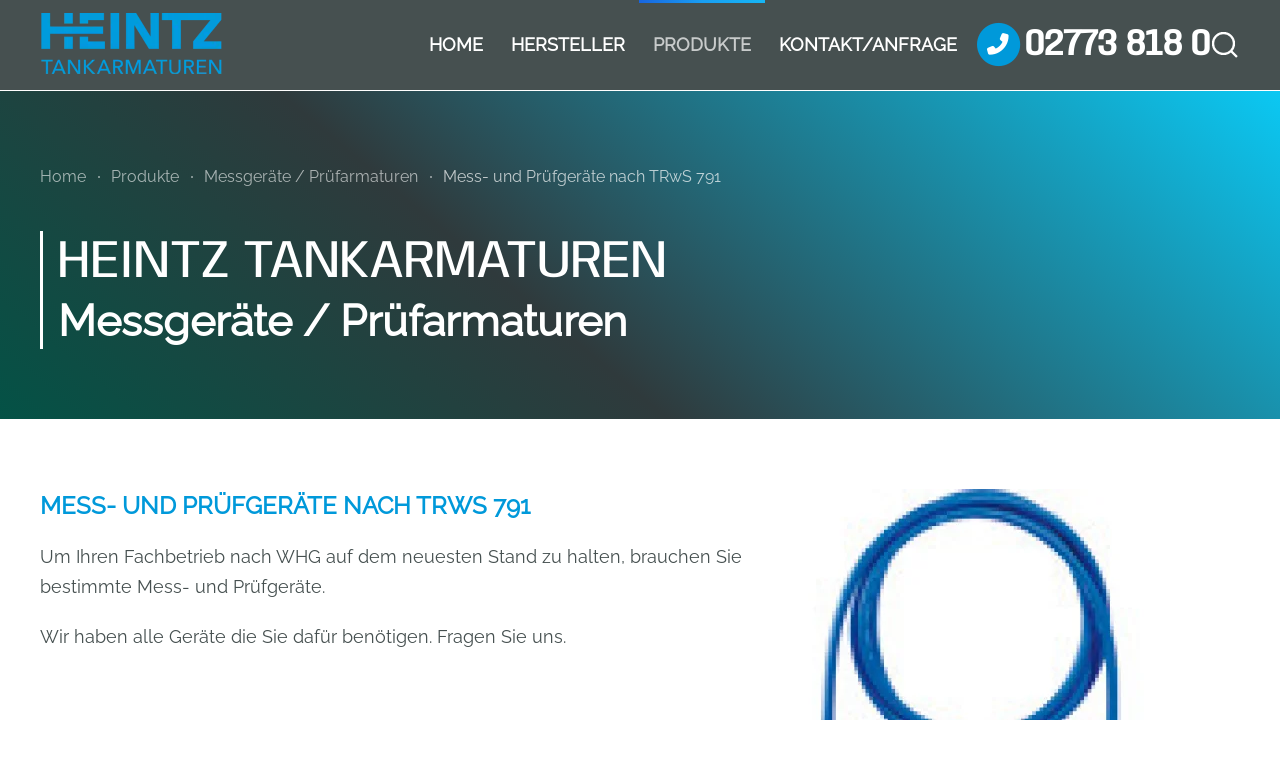

--- FILE ---
content_type: text/html; charset=utf-8
request_url: https://www.heintz-tankarmaturen.de/produkte/messgeraete-prufarmaturen/mess-und-pruefgeraete-nach-trws
body_size: 33356
content:
<!DOCTYPE html>
<html lang="de-de" dir="ltr">
    <head>
        <meta name="viewport" content="width=device-width, initial-scale=1">
        <link rel="icon" href="/images/Vorlage%20Favicon_heintz.png" sizes="any">
                <link rel="icon" href="/images/Vorlage%20Favicon%20Yootheme.svg" type="image/svg+xml">
                <link rel="apple-touch-icon" href="/images/apple-touch-icon-152x152-precomposed_heintz.png">
        <meta charset="utf-8">
	<meta name="generator" content="MYOB">
	<title>Mess- und Prüfgeräte nach TRwS 791 – Heintz Tankarmaturen</title>
	<link href="https://www.heintz-tankarmaturen.de/component/finder/search?format=opensearch&amp;Itemid=101" rel="search" title="Heintz Tankarmaturen" type="application/opensearchdescription+xml">
<link href="/media/vendor/joomla-custom-elements/css/joomla-alert.min.css?0.4.1" rel="stylesheet">
	<link href="/media/system/css/joomla-fontawesome.min.css?4.5.32" rel="preload" as="style" onload="this.onload=null;this.rel='stylesheet'">
	<link href="/templates/yootheme_heintz/css/theme.12.css?1740469111" rel="stylesheet">
	<link href="/templates/yootheme/css/theme.update.css?4.5.32" rel="stylesheet">
	<link href="/templates/yootheme_heintz/css/custom.css?4.5.32" rel="stylesheet">
	<link href="/media/plg_system_jcepro/site/css/content.min.css?86aa0286b6232c4a5b58f892ce080277" rel="stylesheet">
<script src="/media/vendor/awesomplete/js/awesomplete.min.js?1.1.7" defer></script>
	<script type="application/json" class="joomla-script-options new">{"joomla.jtext":{"JLIB_JS_AJAX_ERROR_OTHER":"Beim Abrufen von JSON-Daten wurde ein HTTP-Statuscode %s zurückgegeben.","JLIB_JS_AJAX_ERROR_PARSE":"Ein Parsing-Fehler trat bei der Verarbeitung der folgenden JSON-Daten auf:<br><code style='color:inherit;white-space:pre-wrap;padding:0;margin:0;border:0;background:inherit;'>%s<\/code>","ERROR":"Fehler","MESSAGE":"Nachricht","NOTICE":"Hinweis","WARNING":"Warnung","JCLOSE":"Schließen","JOK":"OK","JOPEN":"Öffnen"},"finder-search":{"url":"\/component\/finder\/?task=suggestions.suggest&amp;format=json&amp;tmpl=component&amp;Itemid=101"},"system.paths":{"root":"","rootFull":"https:\/\/www.heintz-tankarmaturen.de\/","base":"","baseFull":"https:\/\/www.heintz-tankarmaturen.de\/"},"csrf.token":"3c60cf947a262465ae01bafbbb5bd7dd"}</script>
	<script src="/media/system/js/core.min.js?a3d8f8"></script>
	<script src="/media/vendor/webcomponentsjs/js/webcomponents-bundle.min.js?2.8.0" nomodule defer></script>
	<script src="/media/com_finder/js/finder.min.js?755761" type="module"></script>
	<script src="/media/system/js/joomla-hidden-mail.min.js?80d9c7" type="module"></script>
	<script src="/media/system/js/messages.min.js?9a4811" type="module"></script>
	<script src="/templates/yootheme/vendor/assets/uikit/dist/js/uikit.min.js?4.5.32"></script>
	<script src="/templates/yootheme/vendor/assets/uikit/dist/js/uikit-icons.min.js?4.5.32"></script>
	<script src="/templates/yootheme/js/theme.js?4.5.32"></script>
	<script src="/templates/yootheme_heintz/js/custom.js?4.5.32"></script>
	<script type="application/ld+json">{"@context":"https://schema.org","@graph":[{"@type":"Organization","@id":"https://www.heintz-tankarmaturen.de/#/schema/Organization/base","name":"Heintz Tankarmaturen","url":"https://www.heintz-tankarmaturen.de/"},{"@type":"WebSite","@id":"https://www.heintz-tankarmaturen.de/#/schema/WebSite/base","url":"https://www.heintz-tankarmaturen.de/","name":"Heintz Tankarmaturen","publisher":{"@id":"https://www.heintz-tankarmaturen.de/#/schema/Organization/base"},"potentialAction":{"@type":"SearchAction","target":"https://www.heintz-tankarmaturen.de/component/finder/search?q={search_term_string}&amp;Itemid=101","query-input":"required name=search_term_string"}},{"@type":"WebPage","@id":"https://www.heintz-tankarmaturen.de/#/schema/WebPage/base","url":"https://www.heintz-tankarmaturen.de/produkte/messgeraete-prufarmaturen/mess-und-pruefgeraete-nach-trws","name":"Mess- und Prüfgeräte nach TRwS 791 – Heintz Tankarmaturen","isPartOf":{"@id":"https://www.heintz-tankarmaturen.de/#/schema/WebSite/base"},"about":{"@id":"https://www.heintz-tankarmaturen.de/#/schema/Organization/base"},"inLanguage":"de-DE"},{"@type":"Article","@id":"https://www.heintz-tankarmaturen.de/#/schema/com_content/article/30","name":"Mess- und Prüfgeräte nach TRwS 791","headline":"Mess- und Prüfgeräte nach TRwS 791","inLanguage":"de-DE","thumbnailUrl":"images/GOK/150970080479_de.jpg","image":"images/GOK/150970080479_de.jpg","isPartOf":{"@id":"https://www.heintz-tankarmaturen.de/#/schema/WebPage/base"}}]}</script>
	<script>window.yootheme ||= {}; var $theme = yootheme.theme = {"i18n":{"close":{"label":"Schlie\u00dfen"},"totop":{"label":"Zur\u00fcck nach oben"},"marker":{"label":"\u00d6ffnen"},"navbarToggleIcon":{"label":"Men\u00fc \u00f6ffnen"},"paginationPrevious":{"label":"Vorherige Seite"},"paginationNext":{"label":"N\u00e4chste Seite"},"searchIcon":{"toggle":"Suche \u00f6ffnen","submit":"Suche ausf\u00fchren"},"slider":{"next":"N\u00e4chste Folie","previous":"Vorherige Folie","slideX":"Folie %s","slideLabel":"%s von %s"},"slideshow":{"next":"N\u00e4chste Folie","previous":"Vorherige Folie","slideX":"Folie %s","slideLabel":"%s von %s"},"lightboxPanel":{"next":"N\u00e4chste Folie","previous":"Vorherige Folie","slideLabel":"%s von %s","close":"Schlie\u00dfen"}}};</script>

    </head>
    <body class="">

        <div class="uk-hidden-visually uk-notification uk-notification-top-left uk-width-auto">
            <div class="uk-notification-message">
                <a href="#tm-main" class="uk-link-reset">Zum Hauptinhalt springen</a>
            </div>
        </div>

        
        
        <div class="tm-page">

                        


<header class="tm-header-mobile uk-hidden@l">


        <div uk-sticky show-on-up animation="uk-animation-slide-top" cls-active="uk-navbar-sticky" sel-target=".uk-navbar-container">
    
        <div class="uk-navbar-container">

            <div class="uk-container uk-container-expand">
                <nav class="uk-navbar" uk-navbar="{&quot;align&quot;:&quot;center&quot;,&quot;container&quot;:&quot;.tm-header-mobile &gt; [uk-sticky]&quot;,&quot;boundary&quot;:&quot;.tm-header-mobile .uk-navbar-container&quot;,&quot;target-x&quot;:&quot;.tm-header-mobile .uk-navbar&quot;,&quot;target-y&quot;:&quot;.tm-header-mobile .uk-navbar-container&quot;,&quot;dropbar&quot;:true,&quot;dropbar-anchor&quot;:&quot;.tm-header-mobile .uk-navbar-container&quot;,&quot;dropbar-transparent-mode&quot;:&quot;remove&quot;}">

                                        <div class="uk-navbar-left ">

                                                    
<div class="uk-navbar-item" id="module-123">

    
    <div class="uk-grid tm-grid-expand uk-child-width-1-1 uk-grid-margin">
<div class="uk-width-1-1">
    
        
            
            
            
                
                    
<div class="uk-margin uk-width-small">
        <a class="el-link" href="/"><picture>
<source type="image/webp" srcset="/templates/yootheme/cache/a3/logo-heintz-web-mobil-a3b01e01.webp 180w, /templates/yootheme/cache/bc/logo-heintz-web-mobil-bcc771db.webp 199w" sizes="(min-width: 180px) 180px">
<img src="/templates/yootheme/cache/a7/logo-heintz-web-mobil-a7efa906.png" width="180" height="57" class="el-image" alt="Logo Heinz Tankarmaturen" loading="lazy">
</picture></a>    
    
</div>
                
            
        
    
</div></div>
</div>

                        
                        
                        
                    </div>
                    
                    
                                        <div class="uk-navbar-right">

                        
                                                    <a uk-toggle href="#tm-dialog-mobile" class="uk-navbar-toggle">

                <span class="uk-margin-small-right uk-text-middle">Menü</span>
        
        <div uk-navbar-toggle-icon></div>

        
    </a>
                        
                    </div>
                    
                </nav>
            </div>

        </div>

        </div>
    



        <div id="tm-dialog-mobile" uk-offcanvas="container: true; overlay: true" mode="slide" flip>
        <div class="uk-offcanvas-bar uk-flex uk-flex-column">

                        <button class="uk-offcanvas-close uk-close-large" type="button" uk-close uk-toggle="cls: uk-close-large; mode: media; media: @s"></button>
            
                        <div class="uk-margin-auto-bottom">
                
<div class="uk-grid uk-child-width-1-1" uk-grid>    <div>
<div class="uk-panel wbc__mod_phone" id="module-125">

    
    
<div class="uk-margin-remove-last-child custom" ><div>
<div class="uk-margin-remove-last-child custom" ><p class="wbc__telefonnummer"><span class="fa-stack fa-2x" aria-hidden="true"> <i class="fas fa-circle fa-stack-2x"></i> <i class="fas fa-phone-alt fa-stack-1x fa-inverse"></i> </span><a href="tel:+4927738180" title="Telefonnummer wählen"><span>02773 818 0</span></a></p></div>
</div></div>

</div>
</div>    <div>
<div class="uk-panel" id="module-1">

    
    
<ul class="uk-nav uk-nav-default uk-nav-divider">
    
	<li class="item-101"><a href="/">Home</a></li>
	<li class="item-301"><a href="/hersteller">Hersteller</a></li>
	<li class="item-112 uk-active"><a href="/produkte" title="Unser Liefersortiment">Produkte</a></li>
	<li class="item-114"><a href="/kontakt-anfrage">Kontakt/Anfrage</a></li></ul>

</div>
</div>    <div>
<div class="uk-panel" id="module-135">

    
    
<ul class="uk-nav uk-nav-default uk-nav-divider">
    
	<li class="item-115"><a href="/datenschutz">Datenschutz</a></li>
	<li class="item-116"><a href="/impressum">Impressum</a></li></ul>

</div>
</div>    <div>
<div class="uk-panel" id="module-136">

    
    
<ul class="uk-nav uk-nav-default uk-nav-divider">
    
	<li class="item-190"><a href="/agb" title="Allgemeine Geschäftsbedingungen">AGB</a></li></ul>

</div>
</div>    <div>
<div class="uk-panel" id="module-tm-2">

    
    

    <form id="search-tm-2" action="/component/finder/search?Itemid=101" method="get" role="search" class="uk-search js-finder-searchform uk-search-default uk-width-1-1"><span uk-search-icon></span><input name="q" class="js-finder-search-query uk-search-input" placeholder="Suche" required aria-label="Suche" type="search"><input type="hidden" name="Itemid" value="101"></form>
    

</div>
</div></div>
            </div>
            
            
        </div>
    </div>
    
    
    

</header>




<header class="tm-header uk-visible@l">



        <div uk-sticky media="@l" cls-active="uk-navbar-sticky" sel-target=".uk-navbar-container">
    
        <div class="uk-navbar-container">

            <div class="uk-container uk-container-expand">
                <nav class="uk-navbar" uk-navbar="{&quot;align&quot;:&quot;center&quot;,&quot;container&quot;:&quot;.tm-header &gt; [uk-sticky]&quot;,&quot;boundary&quot;:&quot;.tm-header .uk-navbar-container&quot;,&quot;target-x&quot;:&quot;.tm-header .uk-navbar&quot;,&quot;target-y&quot;:&quot;.tm-header .uk-navbar-container&quot;,&quot;dropbar&quot;:true,&quot;dropbar-anchor&quot;:&quot;.tm-header .uk-navbar-container&quot;,&quot;dropbar-transparent-mode&quot;:&quot;remove&quot;}">

                                        <div class="uk-navbar-left ">

                                                    
<div class="uk-navbar-item" id="module-119">

    
    <div class="uk-grid tm-grid-expand uk-child-width-1-1 uk-grid-margin">
<div class="uk-width-1-1">
    
        
            
            
            
                
                    
<div class="uk-margin">
        <a class="el-link" href="/"><picture>
<source type="image/webp" srcset="/templates/yootheme/cache/6f/Logo-heintz-web-6f0d5aa1.webp 200w, /templates/yootheme/cache/a4/Logo-heintz-web-a43110a0.webp 400w" sizes="(min-width: 200px) 200px">
<img src="/templates/yootheme/cache/2a/Logo-heintz-web-2a404f25.png" width="200" height="67" class="el-image" alt="Logo Otto Heintz " loading="lazy">
</picture></a>    
    
</div>
                
            
        
    
</div></div>
</div>

                        
                        
                        
                    </div>
                    
                    
                                        <div class="uk-navbar-right">

                                                    
<ul class="uk-navbar-nav" id="module-122">
    
	<li class="item-101"><a href="/">Home</a></li>
	<li class="item-301"><a href="/hersteller">Hersteller</a></li>
	<li class="item-112 uk-active"><a href="/produkte" title="Unser Liefersortiment">Produkte</a></li>
	<li class="item-114"><a href="/kontakt-anfrage">Kontakt/Anfrage</a></li></ul>

<div class="uk-navbar-item wbc__mod_phone" id="module-117">

    
    
<div class="uk-margin-remove-last-child custom" ><div>
<div class="uk-margin-remove-last-child custom" ><p class="wbc__telefonnummer"><span class="fa-stack fa-2x" aria-hidden="true"> <i class="fas fa-circle fa-stack-2x"></i> <i class="fas fa-phone-alt fa-stack-1x fa-inverse"></i> </span><a href="tel:+4927738180" title="Telefonnummer wählen"><span>02773 818 0</span></a></p></div>
</div></div>

</div>


    <a class="uk-navbar-toggle" id="module-tm-1" href="#search-tm-1-search" uk-search-icon uk-toggle></a>

    <div uk-modal id="search-tm-1-search" class="uk-modal">
        <div class="uk-modal-dialog uk-modal-body">

            
            
                <form id="search-tm-1" action="/component/finder/search?Itemid=101" method="get" role="search" class="uk-search js-finder-searchform uk-width-1-1 uk-search-medium"><span uk-search-icon></span><input name="q" class="js-finder-search-query uk-search-input" placeholder="Suche" required aria-label="Suche" type="search" autofocus><input type="hidden" name="Itemid" value="101"></form>
                
            
        </div>
    </div>


                        
                                                    
                        
                    </div>
                    
                </nav>
            </div>

        </div>

        </div>
    







</header>

            
            

            <main id="tm-main" >

                
                <div id="system-message-container" aria-live="polite"></div>

                <!-- Builder #template-7_2EhE12 -->
<div class="uk-section-primary uk-section">
    
        
        
        
            
                                <div class="uk-container">                
                    <div class="uk-grid tm-grid-expand uk-child-width-1-1 uk-grid-margin">
<div class="uk-width-1-1">
    
        
            
            
            
                
                    

<nav aria-label="Breadcrumb">
    <ul class="uk-breadcrumb uk-margin-remove-bottom" vocab="https://schema.org/" typeof="BreadcrumbList">
    
            <li property="itemListElement" typeof="ListItem">            <a href="/" property="item" typeof="WebPage"><span property="name">Home</span></a>
            <meta property="position" content="1">
            </li>    
            <li property="itemListElement" typeof="ListItem">            <a href="/produkte" property="item" typeof="WebPage"><span property="name">Produkte</span></a>
            <meta property="position" content="2">
            </li>    
            <li property="itemListElement" typeof="ListItem">            <a href="/produkte/messgeraete-prufarmaturen" property="item" typeof="WebPage"><span property="name">Messgeräte / Prüfarmaturen</span></a>
            <meta property="position" content="3">
            </li>    
            <li property="itemListElement" typeof="ListItem">            <span property="name" aria-current="page">Mess- und Prüfgeräte nach TRwS 791</span>            <meta property="position" content="4">
            </li>    
    </ul>
</nav>

<h1 class="wbc__lead_border uk-margin-remove-bottom">        Heintz Tankarmaturen    </h1>
<h2 class="wbc__lead_border uk-margin-remove-top">        Messgeräte / Prüfarmaturen    </h2>
                
            
        
    
</div></div>
                                </div>                
            
        
    
</div>
<div class="uk-section-default uk-section">
    
        
        
        
            
                                <div class="uk-container">                
                    <div class="uk-grid tm-grid-expand uk-child-width-1-1 uk-grid-margin">
<div class="uk-width-1-1">
    
        
            
            
            
                
                    
<div class="uk-panel uk-margin">
    
                <div uk-grid>        
                        <div class="uk-width-2-5@s uk-flex-last@s">            
                                

    
                <picture>
<source type="image/webp" srcset="/templates/yootheme/cache/99/150970080479_de-99170aa3.webp 400w" sizes="(min-width: 400px) 400px">
<img src="/templates/yootheme/cache/df/150970080479_de-df752f63.jpeg" width="400" height="926" alt="Mess- und Prüfgeräte nach TRwS 791" loading="eager" class="el-image">
</picture>        
        
    
                
                        </div>            
                        <div class="uk-width-expand uk-margin-remove-first-child">            
                
                
                    

        
                <h3 class="el-title uk-margin-top uk-margin-remove-bottom">                        Mess- und Prüfgeräte nach TRwS 791                    </h3>        
        
    
        
        
                <div class="el-content uk-panel uk-margin-top"><p>Um Ihren Fachbetrieb nach WHG auf dem neuesten Stand zu halten, brauchen Sie bestimmte Mess- und Prüfgeräte.</p>
<p>Wir haben alle Geräte die Sie dafür benötigen. Fragen Sie uns.</p></div>        
        
        

                
                
                        </div>            
                </div>        
    
</div>
                
            
        
    
</div></div>
                                </div>                
            
        
    
</div>
<div class="uk-section-default uk-section">
    
        
        
        
            
                                <div class="uk-container">                
                    <div class="uk-grid tm-grid-expand uk-child-width-1-1 uk-grid-margin">
<div class="uk-width-1-1">
    
        
            
            
            
                
                    
<div class="uk-margin uk-text-left@m uk-text-center">
    
    
        
        
<a class="el-content uk-button uk-button-default uk-button-large uk-flex-inline uk-flex-center uk-flex-middle" title="Zurück zur Auflistung aller Produkte" href="/produkte">
        <span class="uk-margin-small-right" uk-icon="arrow-left"></span>    
        alle  Produkte    
    
</a>


        
    
    
</div>

                
            
        
    
</div></div>
                                </div>                
            
        
    
</div>

                
            </main>

            <div id="module-133" class="builder"><!-- Builder #module-133 -->
<div class="uk-section-muted uk-section uk-section-large">
    
        
        
        
            
                
                    <div class="uk-grid tm-grid-expand uk-child-width-1-1 uk-grid-margin">
<div class="uk-width-1-1">
    
        
            
            
            
                
                    
<div class="uk-margin-xlarge uk-text-center">
    
        <div class="uk-grid uk-child-width-1-2 uk-child-width-1-3@s uk-child-width-1-4@m uk-child-width-1-5@l uk-grid-medium" uk-grid="masonry: next;">                <div class="uk-flex uk-flex-center uk-flex-middle">
<div class="el-item uk-margin-auto uk-width-small uk-inverse-light uk-inline-clip">
    
        
            
<picture>
<source type="image/webp" srcset="/templates/yootheme/cache/3a/Roth-Logo-4c-3a9b9d33.webp 768w, /templates/yootheme/cache/7c/Roth-Logo-4c-7c967618.webp 1024w" sizes="(min-width: 1024px) 1024px">
<img src="/templates/yootheme/cache/df/Roth-Logo-4c-dfe89f7e.png" width="1024" height="437" alt loading="lazy" class="el-image uk-transition-opaque">
</picture>

            
            
            
        
    
</div></div>                <div class="uk-flex uk-flex-center uk-flex-middle">
<div class="el-item uk-margin-auto uk-width-small uk-inverse-light uk-inline-clip">
    
        
            
<picture>
<source type="image/webp" srcset="/templates/yootheme/cache/0f/ROTEX_logo_4c-0f3095e1.webp 768w, /templates/yootheme/cache/b5/ROTEX_logo_4c-b5a65475.webp 1024w, /templates/yootheme/cache/81/ROTEX_logo_4c-810c0e91.webp 1366w, /templates/yootheme/cache/f2/ROTEX_logo_4c-f260035e.webp 1600w, /templates/yootheme/cache/ad/ROTEX_logo_4c-ad5dc41b.webp 1920w, /templates/yootheme/cache/95/ROTEX_logo_4c-95c7319c.webp 6945w" sizes="(min-width: 6945px) 6945px">
<img src="/templates/yootheme/cache/c2/ROTEX_logo_4c-c2500a73.jpeg" width="6945" height="2268" alt loading="lazy" class="el-image uk-transition-opaque">
</picture>

            
            
            
        
    
</div></div>                <div class="uk-flex uk-flex-center uk-flex-middle">
<div class="el-item uk-margin-auto uk-width-small uk-inverse-light uk-inline-clip">
    
        
            
<picture>
<source type="image/webp" srcset="/templates/yootheme/cache/ef/Logo%20DAG%202012%20rgb-efc1bea9.webp 768w, /templates/yootheme/cache/b9/Logo%20DAG%202012%20rgb-b93294b6.webp 1024w, /templates/yootheme/cache/9c/Logo%20DAG%202012%20rgb-9cf52ecb.webp 1366w, /templates/yootheme/cache/6c/Logo%20DAG%202012%20rgb-6caf043e.webp 1600w, /templates/yootheme/cache/d0/Logo%20DAG%202012%20rgb-d0a98bae.webp 1920w, /templates/yootheme/cache/0a/Logo%20DAG%202012%20rgb-0a17bd17.webp 2362w" sizes="(min-width: 2362px) 2362px">
<img src="/templates/yootheme/cache/9e/Logo%20DAG%202012%20rgb-9ea5a176.jpeg" width="2362" height="493" alt loading="lazy" class="el-image uk-transition-opaque">
</picture>

            
            
            
        
    
</div></div>                <div class="uk-flex uk-flex-center uk-flex-middle">
<div class="el-item uk-margin-auto uk-width-small uk-inverse-light uk-inline-clip">
    
        
            
<picture>
<source type="image/webp" srcset="/templates/yootheme/cache/bd/Dehoust%20Logo-bda630aa.webp 768w, /templates/yootheme/cache/72/Dehoust%20Logo-72aeef71.webp 1024w, /templates/yootheme/cache/ce/Dehoust%20Logo-ce10784f.webp 1366w, /templates/yootheme/cache/4a/Dehoust%20Logo-4a40678c.webp 1600w, /templates/yootheme/cache/0d/Dehoust%20Logo-0d41ba89.webp 1920w, /templates/yootheme/cache/d7/Dehoust%20Logo-d7e536f2.webp 3873w" sizes="(min-width: 3873px) 3873px">
<img src="/templates/yootheme/cache/4f/Dehoust%20Logo-4fe2b46a.png" width="3873" height="788" alt loading="lazy" class="el-image uk-transition-opaque">
</picture>

            
            
            
        
    
</div></div>                <div class="uk-flex uk-flex-center uk-flex-middle">
<div class="el-item uk-margin-auto uk-width-small uk-inverse-light uk-inline-clip">
    
        
            
<picture>
<source type="image/webp" srcset="/templates/yootheme/cache/1e/logo-werit-1e166a26.webp 768w, /templates/yootheme/cache/e6/logo-werit-e6752601.webp 1024w, /templates/yootheme/cache/1a/logo-werit-1a4f1a1b.webp 1366w, /templates/yootheme/cache/f2/logo-werit-f22218ce.webp 1600w, /templates/yootheme/cache/41/logo-werit-419b4d87.webp 1920w, /templates/yootheme/cache/3d/logo-werit-3d61b34a.webp 2366w" sizes="(min-width: 2366px) 2366px">
<img src="/templates/yootheme/cache/ef/logo-werit-ef795522.png" width="2366" height="791" alt loading="lazy" class="el-image uk-transition-opaque">
</picture>

            
            
            
        
    
</div></div>                <div class="uk-flex uk-flex-center uk-flex-middle">
<div class="el-item uk-margin-auto uk-width-small uk-inverse-light uk-inline-clip">
    
        
            
<picture>
<source type="image/webp" srcset="/templates/yootheme/cache/f5/rikutec_logo-f52a84fc.webp 768w, /templates/yootheme/cache/54/rikutec_logo-54140fe8.webp 903w, /templates/yootheme/cache/4b/rikutec_logo-4b863e82.webp 904w" sizes="(min-width: 904px) 904px">
<img src="/templates/yootheme/cache/22/rikutec_logo-2240c232.png" width="904" height="412" alt loading="lazy" class="el-image uk-transition-opaque">
</picture>

            
            
            
        
    
</div></div>                <div class="uk-flex uk-flex-center uk-flex-middle">
<div class="el-item uk-margin-auto uk-width-small uk-inverse-light uk-inline-clip">
    
        
            
<picture>
<source type="image/webp" srcset="/templates/yootheme/cache/48/schuetz-logo-4c-489df84e.webp 768w, /templates/yootheme/cache/e5/schuetz-logo-4c-e5d5575d.webp 1024w, /templates/yootheme/cache/bb/schuetz-logo-4c-bb2310cc.webp 1064w" sizes="(min-width: 1064px) 1064px">
<img src="/templates/yootheme/cache/e0/schuetz-logo-4c-e0114b6d.png" width="1064" height="371" alt loading="lazy" class="el-image uk-transition-opaque">
</picture>

            
            
            
        
    
</div></div>                </div>
    
</div>
                
            
        
    
</div></div>
                
            
        
    
</div></div><div id="module-127" class="builder"><!-- Builder #module-127 -->
<div class="uk-section-primary uk-section" uk-scrollspy="target: [uk-scrollspy-class]; cls: uk-animation-scale-up; delay: 200;">
    
        
        
        
            
                                <div class="uk-container">                
                    <div class="uk-grid tm-grid-expand uk-child-width-1-1 uk-margin-remove-vertical">
<div class="uk-width-1-1">
    
        
            
            
            
                
                    
<div class="uk-margin" uk-scrollspy-class>
        <picture>
<source type="image/webp" srcset="/templates/yootheme/cache/46/Logo-heintz-web-46cedc33.webp 150w, /templates/yootheme/cache/4d/Logo-heintz-web-4da45351.webp 300w" sizes="(min-width: 150px) 150px">
<img src="/templates/yootheme/cache/03/Logo-heintz-web-0383c9b7.png" width="150" height="50" class="el-image" alt loading="lazy">
</picture>    
    
</div><div class="uk-panel uk-margin" uk-scrollspy-class><div class="wbc__headline uk-grid tm-grid-expand uk-grid-column-small uk-grid-margin" uk-grid>
<div class="uk-width-1-5 wbc__lead_border">
    
        
            
            
            
                
                    
                
            
        
    
</div>
<div class="uk-width-4-5">
    
        
            
            
            
                
                    <div class="uk-panel uk-margin-large uk-margin-remove-bottom" uk-scrollspy-class>Wir liefern Tank-Armaturen für Ihr Tanksystem</div>
<h1 class="uk-margin-remove-top uk-margin-remove-bottom" uk-scrollspy-class>        Kontaktieren Sie uns    </h1><div class="uk-panel uk-margin" uk-scrollspy-class><p>Wir suchen Ihnen die passenden Ersatzteile heraus. Wir benötigen nur die <strong>BAM / PA-VI oder Z-Numme</strong>r, diese finden Sie auf dem Tank. Sie können uns auch einfach ein Bild des Tanks bzw. der ganzen Anlage zusenden.</p></div>
                
            
        
    
</div></div></div><div class="uk-panel uk-margin" uk-scrollspy-class><div class="uk-grid tm-grid-expand uk-grid-margin" uk-grid>
<div class="uk-width-1-2@s uk-width-1-4@m">
    
        
            
            
            
                
                    
<div class="uk-margin uk-width-medium uk-margin-auto-right@m uk-margin-remove-left@m uk-margin-auto" uk-scrollspy-class>
        <picture>
<source type="image/webp" srcset="/templates/yootheme/cache/cf/img2_kontakt-cf0c8f6a.webp 628w" sizes="(min-width: 628px) 628px">
<img src="/templates/yootheme/cache/c0/img2_kontakt-c00b4cb6.png" width="628" height="628" class="el-image" alt loading="lazy">
</picture>    
    
</div>
                
            
        
    
</div>
<div class="uk-width-1-2@s uk-width-1-4@m">
    
        
            
            
            
                
                    
<div class="uk-margin uk-width-medium uk-margin-auto-right@m uk-margin-remove-left@m uk-margin-auto" uk-scrollspy-class>
        <picture>
<source type="image/webp" srcset="/templates/yootheme/cache/74/img1_kontakt-74d88179.webp 628w" sizes="(min-width: 628px) 628px">
<img src="/templates/yootheme/cache/f8/img1_kontakt-f830c7c5.png" width="628" height="628" class="el-image" alt="Bild: Mustertank" loading="lazy">
</picture>    
    
</div>
                
            
        
    
</div>
<div class="uk-width-1-1@s uk-width-1-2@m">
    
        
            
            
            
                
                    
<div class="wbc__large_button  wbc__anfrage_button uk-margin uk-width-2xlarge uk-margin-auto-right uk-text-left@m uk-text-center" uk-scrollspy-class>
    
    
        
        
<a class="el-content uk-button uk-button-danger uk-button-large uk-flex-inline uk-flex-center uk-flex-middle" title="Anfrage senden" aria-label="Anfrage senden" href="/kontakt-anfrage">
        <span class="uk-margin-small-right" uk-icon="fas fa-envelope"></span>    
        Anfrage senden    
    
</a>


        
    
    
</div>

                
            
        
    
</div></div></div>
                
            
        
    
</div></div>
                                </div>                
            
        
    
</div></div>

                        <footer>
                <!-- Builder #footer -->
<div id="wbc__footer" class="uk-section-secondary uk-section-overlap uk-section">
    
        
        
        
            
                                <div class="uk-container">                
                    <div class="uk-grid tm-grid-expand uk-child-width-1-1 uk-grid-margin">
<div class="uk-width-1-1">
    
        
            
            
            
                
                    <div class="uk-panel uk-margin"><div class="uk-grid tm-grid-expand uk-grid-divider uk-grid-margin" uk-grid>
<div class="uk-width-1-2@m">
    
        
            
            
            
                
                    
<div class="uk-panel">
    
    
<div class="uk-margin-remove-last-child custom" ><p>Heintz GmbH &amp; Co. KG<br>Hosrain 16e</p>
<p>35708 Haiger</p>
<p><i class="fas fa-phone-alt"></i> +49 2773 818-0<br><i class="fas fa-envelope"></i> <joomla-hidden-mail  is-link="1" is-email="1" first="aW5mbw==" last="aGVpbnR6LWhhaWdlci5kZQ==" text="aW5mb0BoZWludHotaGFpZ2VyLmRl" base="" >Diese E-Mail-Adresse ist vor Spambots geschützt! Zur Anzeige muss JavaScript eingeschaltet sein.</joomla-hidden-mail></p></div>

</div>
                
            
        
    
</div>
<div class="uk-width-1-2@m">
    
        
            
            
            
                
                    
<div class="uk-panel">
    
    
<div class="uk-margin-remove-last-child custom" ><p class="uk-h3">Lager</p>
<p>Heintz GmbH &amp; Co. KG<br>Allendorfer Straße 10-12</p>
<p>35708 Haiger</p></div>

</div>
                
            
        
    
</div></div></div>
                
            
        
    
</div></div>
                                </div>                
            
        
    
</div>
<div id="wbc__footer_bottom" class="uk-visible@s uk-section-default uk-section uk-section-xsmall">
    
        
        
        
            
                                <div class="uk-container">                
                    <div class="uk-grid uk-grid-margin" uk-grid>
<div class="uk-width-expand@m">
    
        
            
            
            
                
                    <div>
<div class="uk-grid uk-child-width-expand@s uk-grid-column-small uk-grid-row-collapse" uk-grid>    <div>
<div class="uk-panel" id="module-115">

    
    
<ul class="uk-flex uk-subnav uk-subnav-divider" uk-dropnav="{&quot;boundary&quot;:&quot;false&quot;,&quot;container&quot;:&quot;body&quot;}">
    
	<li class="item-115"><a href="/datenschutz">Datenschutz</a></li>
	<li class="item-116"><a href="/impressum">Impressum</a></li></ul>

</div>
</div>    <div>
<div class="uk-panel" id="module-134">

    
    
<ul class="uk-flex uk-subnav uk-subnav-divider" uk-dropnav="{&quot;boundary&quot;:&quot;false&quot;,&quot;container&quot;:&quot;body&quot;}">
    
	<li class="item-190"><a href="/agb" title="Allgemeine Geschäftsbedingungen">AGB</a></li></ul>

</div>
</div></div></div>
                
            
        
    
</div>
<div class="uk-width-large@m uk-visible@m">
    
        
            
            
            
                
                    
<div id="wbc__ToTop" class="uk-position-relative uk-margin-remove-vertical uk-width-medium uk-margin-auto-left uk-text-right uk-visible@m" style="right: 0; bottom: 10px;">    <div class="uk-child-width-expand uk-grid-row-small uk-flex-inline uk-flex-middle" uk-grid>        <div>
            <a href="#" title="nach oben" uk-totop uk-scroll></a>        </div>
        <div class="uk-flex-first uk-width-auto"><div class="el-title uk-text-small">nach oben</div></div>    </div></div>
                
            
        
    
</div></div>
                                </div>                
            
        
    
</div>            </footer>
            
        </div>

        
        

    </body>
</html>


--- FILE ---
content_type: text/css
request_url: https://www.heintz-tankarmaturen.de/media/system/css/joomla-fontawesome.min.css?4.5.32
body_size: 102415
content:
@charset "UTF-8";/*!
 * Font Awesome Free 6.7.2 by @fontawesome - https://fontawesome.com
 * License - https://fontawesome.com/license/free (Icons: CC BY 4.0, Fonts: SIL OFL 1.1, Code: MIT License)
 * Copyright 2024 Fonticons, Inc.
 */
.fa{font-family:var(--fa-style-family,"Font Awesome 6 Free");font-weight:var(--fa-style,900)}.fas,[class^=icon-],[class*=\ icon-],.far,.fab,.icon-joomla,.fa-solid,.fa-regular,.fa-brands,.fa{-moz-osx-font-smoothing:grayscale;-webkit-font-smoothing:antialiased;display:var(--fa-display,inline-block);font-variant:normal;text-rendering:auto;font-style:normal;line-height:1}.fas:before,[class^=icon-]:before,[class*=\ icon-]:before,.far:before,.fab:before,.icon-joomla:before,.fa-solid:before,.fa-regular:before,.fa-brands:before,.fa:before{content:var(--fa)}.fa-classic,.fas,[class^=icon-],[class*=\ icon-],.fa-solid,.far,.fa-regular{font-family:"Font Awesome 6 Free"}.fa-brands,.fab,.icon-joomla{font-family:"Font Awesome 6 Brands"}.icon-joomla,[class^=icon-],[class*=\ icon-]{-webkit-font-smoothing:antialiased;-moz-osx-font-smoothing:grayscale;font-variant:normal;font-style:normal;font-weight:400;line-height:1;display:inline-block}.fa-1x{font-size:1em}.fa-2x{font-size:2em}.fa-3x{font-size:3em}.fa-4x{font-size:4em}.fa-5x{font-size:5em}.fa-6x{font-size:6em}.fa-7x{font-size:7em}.fa-8x{font-size:8em}.fa-9x{font-size:9em}.fa-10x{font-size:10em}.fa-2xs{vertical-align:.225em;font-size:.625em;line-height:.1em}.fa-xs,.icon-xs{vertical-align:.125em;font-size:.75em;line-height:.0833333em}.fa-sm,.icon-sm{vertical-align:.0535714em;font-size:.875em;line-height:.0714286em}.fa-lg,.icon-lg{vertical-align:-.075em;font-size:1.25em;line-height:.05em}.fa-xl{vertical-align:-.125em;font-size:1.5em;line-height:.0416667em}.fa-2xl{vertical-align:-.1875em;font-size:2em;line-height:.03125em}.fa-fw,.icon-fw{text-align:center;width:1.25em}.fa-ul,.icon-ul{margin-left:var(--fa-li-margin,2.5em);padding-left:0;list-style-type:none}.fa-ul>li,.icon-ul>li{position:relative}.fa-li,.icon-li{left:calc(-1*var(--fa-li-width,2em));text-align:center;width:var(--fa-li-width,2em);line-height:inherit;position:absolute}.fa-border,.icon-border{border-color:var(--fa-border-color,#eee);border-radius:var(--fa-border-radius,.1em);border-style:var(--fa-border-style,solid);border-width:var(--fa-border-width,.08em);padding:var(--fa-border-padding,.2em .25em .15em)}.fa-pull-left,.icon-pull-left{float:left;margin-right:var(--fa-pull-margin,.3em)}.fa-pull-right,.icon-pull-right{float:right;margin-left:var(--fa-pull-margin,.3em)}.fa-beat{animation-name:fa-beat;animation-delay:var(--fa-animation-delay,0s);animation-direction:var(--fa-animation-direction,normal);animation-duration:var(--fa-animation-duration,1s);animation-iteration-count:var(--fa-animation-iteration-count,infinite);animation-timing-function:var(--fa-animation-timing,ease-in-out)}.fa-bounce{animation-name:fa-bounce;animation-delay:var(--fa-animation-delay,0s);animation-direction:var(--fa-animation-direction,normal);animation-duration:var(--fa-animation-duration,1s);animation-iteration-count:var(--fa-animation-iteration-count,infinite);animation-timing-function:var(--fa-animation-timing,cubic-bezier(.28,.84,.42,1))}.fa-fade{animation-name:fa-fade;animation-delay:var(--fa-animation-delay,0s);animation-direction:var(--fa-animation-direction,normal);animation-duration:var(--fa-animation-duration,1s);animation-iteration-count:var(--fa-animation-iteration-count,infinite);animation-timing-function:var(--fa-animation-timing,cubic-bezier(.4,0,.6,1))}.fa-beat-fade{animation-name:fa-beat-fade;animation-delay:var(--fa-animation-delay,0s);animation-direction:var(--fa-animation-direction,normal);animation-duration:var(--fa-animation-duration,1s);animation-iteration-count:var(--fa-animation-iteration-count,infinite);animation-timing-function:var(--fa-animation-timing,cubic-bezier(.4,0,.6,1))}.fa-flip{animation-name:fa-flip;animation-delay:var(--fa-animation-delay,0s);animation-direction:var(--fa-animation-direction,normal);animation-duration:var(--fa-animation-duration,1s);animation-iteration-count:var(--fa-animation-iteration-count,infinite);animation-timing-function:var(--fa-animation-timing,ease-in-out)}.fa-shake{animation-name:fa-shake;animation-delay:var(--fa-animation-delay,0s);animation-direction:var(--fa-animation-direction,normal);animation-duration:var(--fa-animation-duration,1s);animation-iteration-count:var(--fa-animation-iteration-count,infinite);animation-timing-function:var(--fa-animation-timing,linear)}.fa-spin,.icon-spin{animation-name:fa-spin;animation-delay:var(--fa-animation-delay,0s);animation-direction:var(--fa-animation-direction,normal);animation-duration:var(--fa-animation-duration,2s);animation-iteration-count:var(--fa-animation-iteration-count,infinite);animation-timing-function:var(--fa-animation-timing,linear)}.fa-spin-reverse{--fa-animation-direction:reverse}.fa-pulse,.icon-pulse,.fa-spin-pulse{animation-name:fa-spin;animation-direction:var(--fa-animation-direction,normal);animation-duration:var(--fa-animation-duration,1s);animation-iteration-count:var(--fa-animation-iteration-count,infinite);animation-timing-function:var(--fa-animation-timing,steps(8))}@media (prefers-reduced-motion:reduce){.fa-beat,.fa-bounce,.fa-fade,.fa-beat-fade,.fa-flip,.fa-pulse,.icon-pulse,.fa-shake,.fa-spin,.icon-spin,.fa-spin-pulse{transition-duration:0s;transition-delay:0s;animation-duration:1ms;animation-iteration-count:1;animation-delay:-1ms}}@keyframes fa-beat{0%,90%{transform:scale(1)}45%{transform:scale(var(--fa-beat-scale,1.25))}}@keyframes fa-bounce{0%{transform:scale(1)translateY(0)}10%{transform:scale(var(--fa-bounce-start-scale-x,1.1),var(--fa-bounce-start-scale-y,.9))translateY(0)}30%{transform:scale(var(--fa-bounce-jump-scale-x,.9),var(--fa-bounce-jump-scale-y,1.1))translateY(var(--fa-bounce-height,-.5em))}50%{transform:scale(var(--fa-bounce-land-scale-x,1.05),var(--fa-bounce-land-scale-y,.95))translateY(0)}57%{transform:scale(1,1)translateY(var(--fa-bounce-rebound,-.125em))}64%{transform:scale(1)translateY(0)}to{transform:scale(1)translateY(0)}}@keyframes fa-fade{50%{opacity:var(--fa-fade-opacity,.4)}}@keyframes fa-beat-fade{0%,to{opacity:var(--fa-beat-fade-opacity,.4);transform:scale(1)}50%{opacity:1;transform:scale(var(--fa-beat-fade-scale,1.125))}}@keyframes fa-flip{50%{transform:rotate3d(var(--fa-flip-x,0),var(--fa-flip-y,1),var(--fa-flip-z,0),var(--fa-flip-angle,-180deg))}}@keyframes fa-shake{0%{transform:rotate(-15deg)}4%{transform:rotate(15deg)}8%,24%{transform:rotate(-18deg)}12%,28%{transform:rotate(18deg)}16%{transform:rotate(-22deg)}20%{transform:rotate(22deg)}32%{transform:rotate(-12deg)}36%{transform:rotate(12deg)}40%,to{transform:rotate(0)}}@keyframes fa-spin{0%{transform:rotate(0)}to{transform:rotate(360deg)}}.fa-rotate-90,.icon-rotate-90{transform:rotate(90deg)}.fa-rotate-180,.icon-rotate-180{transform:rotate(180deg)}.fa-rotate-270,.icon-rotate-270{transform:rotate(270deg)}.fa-flip-horizontal,.icon-flip-horizontal{transform:scaleX(-1)}.fa-flip-vertical,.icon-flip-vertical{transform:scaleY(-1)}.fa-flip-both,.icon-flip-both,.fa-flip-horizontal.fa-flip-vertical,.fa-flip-horizontal.icon-flip-vertical,.fa-flip-vertical.icon-flip-horizontal,.icon-flip-horizontal.icon-flip-vertical{transform:scale(-1)}.fa-rotate-by{transform:rotate(var(--fa-rotate-angle,0))}.fa-stack,.icon-stack{vertical-align:middle;width:2.5em;height:2em;line-height:2em;display:inline-block;position:relative}.fa-stack-1x,.icon-stack-1x,.fa-stack-2x,.icon-stack-2x{text-align:center;width:100%;z-index:var(--fa-stack-z-index,auto);position:absolute;left:0}.fa-stack-1x,.icon-stack-1x{line-height:inherit}.fa-stack-2x,.icon-stack-2x{font-size:2em}.fa-inverse,.icon-inverse{color:var(--fa-inverse,#fff)}.fa-0{--fa:"0"}.fa-1{--fa:"1"}.fa-2{--fa:"2"}.fa-3{--fa:"3"}.fa-4{--fa:"4"}.fa-5{--fa:"5"}.fa-6{--fa:"6"}.fa-7{--fa:"7"}.fa-8{--fa:"8"}.fa-9{--fa:"9"}.fa-fill-drip{--fa:""}.fa-arrows-to-circle{--fa:""}.fa-circle-chevron-right,.fa-chevron-circle-right{--fa:""}.fa-at{--fa:"@"}.fa-trash-can,.fa-trash-alt{--fa:""}.fa-text-height{--fa:""}.fa-user-xmark,.fa-user-times{--fa:""}.fa-stethoscope{--fa:""}.fa-message,.fa-comment-alt{--fa:""}.fa-info{--fa:""}.fa-down-left-and-up-right-to-center,.fa-compress-alt{--fa:""}.fa-explosion{--fa:""}.fa-file-lines,.fa-file-alt,.fa-file-text{--fa:""}.fa-wave-square{--fa:""}.fa-ring{--fa:""}.fa-building-un{--fa:""}.fa-dice-three{--fa:""}.fa-calendar-days,.fa-calendar-alt{--fa:""}.fa-anchor-circle-check{--fa:""}.fa-building-circle-arrow-right{--fa:""}.fa-volleyball,.fa-volleyball-ball{--fa:""}.fa-arrows-up-to-line{--fa:""}.fa-sort-down,.fa-sort-desc{--fa:""}.fa-circle-minus,.fa-minus-circle{--fa:""}.fa-door-open{--fa:""}.fa-right-from-bracket,.fa-sign-out-alt{--fa:""}.fa-atom{--fa:""}.fa-soap{--fa:""}.fa-icons,.fa-heart-music-camera-bolt{--fa:""}.fa-microphone-lines-slash,.fa-microphone-alt-slash{--fa:""}.fa-bridge-circle-check{--fa:""}.fa-pump-medical{--fa:""}.fa-fingerprint{--fa:""}.fa-hand-point-right{--fa:""}.fa-magnifying-glass-location,.fa-search-location{--fa:""}.fa-forward-step,.fa-step-forward{--fa:""}.fa-face-smile-beam,.fa-smile-beam{--fa:""}.fa-flag-checkered{--fa:""}.fa-football,.fa-football-ball{--fa:""}.fa-school-circle-exclamation{--fa:""}.fa-crop{--fa:""}.fa-angles-down,.fa-angle-double-down{--fa:""}.fa-users-rectangle{--fa:""}.fa-people-roof{--fa:""}.fa-people-line{--fa:""}.fa-beer-mug-empty,.fa-beer{--fa:""}.fa-diagram-predecessor{--fa:""}.fa-arrow-up-long,.fa-long-arrow-up{--fa:""}.fa-fire-flame-simple,.fa-burn{--fa:""}.fa-person,.fa-male{--fa:""}.fa-laptop{--fa:""}.fa-file-csv{--fa:""}.fa-menorah{--fa:""}.fa-truck-plane{--fa:""}.fa-record-vinyl{--fa:""}.fa-face-grin-stars,.fa-grin-stars{--fa:""}.fa-bong{--fa:""}.fa-spaghetti-monster-flying,.fa-pastafarianism{--fa:""}.fa-arrow-down-up-across-line{--fa:""}.fa-spoon,.fa-utensil-spoon{--fa:""}.fa-jar-wheat{--fa:""}.fa-envelopes-bulk,.fa-mail-bulk{--fa:""}.fa-file-circle-exclamation{--fa:""}.fa-circle-h,.fa-hospital-symbol{--fa:""}.fa-pager{--fa:""}.fa-address-book,.fa-contact-book{--fa:""}.fa-strikethrough{--fa:""}.fa-k{--fa:"K"}.fa-landmark-flag{--fa:""}.fa-pencil,.fa-pencil-alt{--fa:""}.fa-backward{--fa:""}.fa-caret-right{--fa:""}.fa-comments{--fa:""}.fa-paste,.fa-file-clipboard{--fa:""}.fa-code-pull-request{--fa:""}.fa-clipboard-list{--fa:""}.fa-truck-ramp-box,.fa-truck-loading{--fa:""}.fa-user-check{--fa:""}.fa-vial-virus{--fa:""}.fa-sheet-plastic{--fa:""}.fa-blog{--fa:""}.fa-user-ninja{--fa:""}.fa-person-arrow-up-from-line{--fa:""}.fa-scroll-torah,.fa-torah{--fa:""}.fa-broom-ball,.fa-quidditch,.fa-quidditch-broom-ball{--fa:""}.fa-toggle-off{--fa:""}.fa-box-archive,.fa-archive{--fa:""}.fa-person-drowning{--fa:""}.fa-arrow-down-9-1,.fa-sort-numeric-desc,.fa-sort-numeric-down-alt{--fa:""}.fa-face-grin-tongue-squint,.fa-grin-tongue-squint{--fa:""}.fa-spray-can{--fa:""}.fa-truck-monster{--fa:""}.fa-w{--fa:"W"}.fa-earth-africa,.fa-globe-africa{--fa:""}.fa-rainbow{--fa:""}.fa-circle-notch{--fa:""}.fa-tablet-screen-button,.fa-tablet-alt{--fa:""}.fa-paw{--fa:""}.fa-cloud{--fa:""}.fa-trowel-bricks{--fa:""}.fa-face-flushed,.fa-flushed{--fa:""}.fa-hospital-user{--fa:""}.fa-tent-arrow-left-right{--fa:""}.fa-gavel,.fa-legal{--fa:""}.fa-binoculars{--fa:""}.fa-microphone-slash{--fa:""}.fa-box-tissue{--fa:""}.fa-motorcycle{--fa:""}.fa-bell-concierge,.fa-concierge-bell{--fa:""}.fa-pen-ruler,.fa-pencil-ruler{--fa:""}.fa-people-arrows,.fa-people-arrows-left-right{--fa:""}.fa-mars-and-venus-burst{--fa:""}.fa-square-caret-right,.fa-caret-square-right{--fa:""}.fa-scissors,.fa-cut{--fa:""}.fa-sun-plant-wilt{--fa:""}.fa-toilets-portable{--fa:""}.fa-hockey-puck{--fa:""}.fa-table{--fa:""}.fa-magnifying-glass-arrow-right{--fa:""}.fa-tachograph-digital,.fa-digital-tachograph{--fa:""}.fa-users-slash{--fa:""}.fa-clover{--fa:""}.fa-reply,.fa-mail-reply{--fa:""}.fa-star-and-crescent{--fa:""}.fa-house-fire{--fa:""}.fa-square-minus,.fa-minus-square{--fa:""}.fa-helicopter{--fa:""}.fa-compass{--fa:""}.fa-square-caret-down,.fa-caret-square-down{--fa:""}.fa-file-circle-question{--fa:""}.fa-laptop-code{--fa:""}.fa-swatchbook{--fa:""}.fa-prescription-bottle{--fa:""}.fa-bars,.fa-navicon{--fa:""}.fa-people-group{--fa:""}.fa-hourglass-end,.fa-hourglass-3{--fa:""}.fa-heart-crack,.fa-heart-broken{--fa:""}.fa-square-up-right,.fa-external-link-square-alt{--fa:""}.fa-face-kiss-beam,.fa-kiss-beam{--fa:""}.fa-film{--fa:""}.fa-ruler-horizontal{--fa:""}.fa-people-robbery{--fa:""}.fa-lightbulb{--fa:""}.fa-caret-left{--fa:""}.fa-circle-exclamation,.fa-exclamation-circle{--fa:""}.fa-school-circle-xmark{--fa:""}.fa-arrow-right-from-bracket,.fa-sign-out{--fa:""}.fa-circle-chevron-down,.fa-chevron-circle-down{--fa:""}.fa-unlock-keyhole,.fa-unlock-alt{--fa:""}.fa-cloud-showers-heavy{--fa:""}.fa-headphones-simple,.fa-headphones-alt{--fa:""}.fa-sitemap{--fa:""}.fa-circle-dollar-to-slot,.fa-donate{--fa:""}.fa-memory{--fa:""}.fa-road-spikes{--fa:""}.fa-fire-burner{--fa:""}.fa-flag{--fa:""}.fa-hanukiah{--fa:""}.fa-feather{--fa:""}.fa-volume-low,.fa-volume-down{--fa:""}.fa-comment-slash{--fa:""}.fa-cloud-sun-rain{--fa:""}.fa-compress{--fa:""}.fa-wheat-awn,.fa-wheat-alt{--fa:""}.fa-ankh{--fa:""}.fa-hands-holding-child{--fa:""}.fa-asterisk{--fa:"*"}.fa-square-check,.fa-check-square{--fa:""}.fa-peseta-sign{--fa:""}.fa-heading,.fa-header{--fa:""}.fa-ghost{--fa:""}.fa-list,.fa-list-squares{--fa:""}.fa-square-phone-flip,.fa-phone-square-alt{--fa:""}.fa-cart-plus{--fa:""}.fa-gamepad{--fa:""}.fa-circle-dot,.fa-dot-circle{--fa:""}.fa-face-dizzy,.fa-dizzy{--fa:""}.fa-egg{--fa:""}.fa-house-medical-circle-xmark{--fa:""}.fa-campground{--fa:""}.fa-folder-plus{--fa:""}.fa-futbol,.fa-futbol-ball,.fa-soccer-ball{--fa:""}.fa-paintbrush,.fa-paint-brush{--fa:""}.fa-lock{--fa:""}.fa-gas-pump{--fa:""}.fa-hot-tub-person,.fa-hot-tub{--fa:""}.fa-map-location,.fa-map-marked{--fa:""}.fa-house-flood-water{--fa:""}.fa-tree{--fa:""}.fa-bridge-lock{--fa:""}.fa-sack-dollar{--fa:""}.fa-pen-to-square,.fa-edit{--fa:""}.fa-car-side{--fa:""}.fa-share-nodes,.fa-share-alt{--fa:""}.fa-heart-circle-minus{--fa:""}.fa-hourglass-half,.fa-hourglass-2{--fa:""}.fa-microscope{--fa:""}.fa-sink{--fa:""}.fa-bag-shopping,.fa-shopping-bag{--fa:""}.fa-arrow-down-z-a,.fa-sort-alpha-desc,.fa-sort-alpha-down-alt{--fa:""}.fa-mitten{--fa:""}.fa-person-rays{--fa:""}.fa-users{--fa:""}.fa-eye-slash{--fa:""}.fa-flask-vial{--fa:""}.fa-hand,.fa-hand-paper{--fa:""}.fa-om{--fa:""}.fa-worm{--fa:""}.fa-house-circle-xmark{--fa:""}.fa-plug{--fa:""}.fa-chevron-up{--fa:""}.fa-hand-spock{--fa:""}.fa-stopwatch{--fa:""}.fa-face-kiss,.fa-kiss{--fa:""}.fa-bridge-circle-xmark{--fa:""}.fa-face-grin-tongue,.fa-grin-tongue{--fa:""}.fa-chess-bishop{--fa:""}.fa-face-grin-wink,.fa-grin-wink{--fa:""}.fa-ear-deaf,.fa-deaf,.fa-deafness,.fa-hard-of-hearing{--fa:""}.fa-road-circle-check{--fa:""}.fa-dice-five{--fa:""}.fa-square-rss,.fa-rss-square{--fa:""}.fa-land-mine-on{--fa:""}.fa-i-cursor{--fa:""}.fa-stamp{--fa:""}.fa-stairs{--fa:""}.fa-i{--fa:"I"}.fa-hryvnia-sign,.fa-hryvnia{--fa:""}.fa-pills{--fa:""}.fa-face-grin-wide,.fa-grin-alt{--fa:""}.fa-tooth{--fa:""}.fa-v{--fa:"V"}.fa-bangladeshi-taka-sign{--fa:""}.fa-bicycle{--fa:""}.fa-staff-snake,.fa-rod-asclepius,.fa-rod-snake,.fa-staff-aesculapius{--fa:""}.fa-head-side-cough-slash{--fa:""}.fa-truck-medical,.fa-ambulance{--fa:""}.fa-wheat-awn-circle-exclamation{--fa:""}.fa-snowman{--fa:""}.fa-mortar-pestle{--fa:""}.fa-road-barrier{--fa:""}.fa-school{--fa:""}.fa-igloo{--fa:""}.fa-joint{--fa:""}.fa-angle-right{--fa:""}.fa-horse{--fa:""}.fa-q{--fa:"Q"}.fa-g{--fa:"G"}.fa-notes-medical{--fa:""}.fa-temperature-half,.fa-temperature-2,.fa-thermometer-2,.fa-thermometer-half{--fa:""}.fa-dong-sign{--fa:""}.fa-capsules{--fa:""}.fa-poo-storm,.fa-poo-bolt{--fa:""}.fa-face-frown-open,.fa-frown-open{--fa:""}.fa-hand-point-up{--fa:""}.fa-money-bill{--fa:""}.fa-bookmark{--fa:""}.fa-align-justify{--fa:""}.fa-umbrella-beach{--fa:""}.fa-helmet-un{--fa:""}.fa-bullseye{--fa:""}.fa-bacon{--fa:""}.fa-hand-point-down{--fa:""}.fa-arrow-up-from-bracket{--fa:""}.fa-folder,.fa-folder-blank{--fa:""}.fa-file-waveform,.fa-file-medical-alt{--fa:""}.fa-radiation{--fa:""}.fa-chart-simple{--fa:""}.fa-mars-stroke{--fa:""}.fa-vial{--fa:""}.fa-gauge,.fa-dashboard,.fa-gauge-med,.fa-tachometer-alt-average{--fa:""}.fa-wand-magic-sparkles,.fa-magic-wand-sparkles{--fa:""}.fa-e{--fa:"E"}.fa-pen-clip,.fa-pen-alt{--fa:""}.fa-bridge-circle-exclamation{--fa:""}.fa-user{--fa:""}.fa-school-circle-check{--fa:""}.fa-dumpster{--fa:""}.fa-van-shuttle,.fa-shuttle-van{--fa:""}.fa-building-user{--fa:""}.fa-square-caret-left,.fa-caret-square-left{--fa:""}.fa-highlighter{--fa:""}.fa-key{--fa:""}.fa-bullhorn{--fa:""}.fa-globe{--fa:""}.fa-synagogue{--fa:""}.fa-person-half-dress{--fa:""}.fa-road-bridge{--fa:""}.fa-location-arrow{--fa:""}.fa-c{--fa:"C"}.fa-tablet-button{--fa:""}.fa-building-lock{--fa:""}.fa-pizza-slice{--fa:""}.fa-money-bill-wave{--fa:""}.fa-chart-area,.fa-area-chart{--fa:""}.fa-house-flag{--fa:""}.fa-person-circle-minus{--fa:""}.fa-ban,.fa-cancel{--fa:""}.fa-camera-rotate{--fa:""}.fa-spray-can-sparkles,.fa-air-freshener{--fa:""}.fa-star{--fa:""}.fa-repeat{--fa:""}.fa-cross{--fa:""}.fa-box{--fa:""}.fa-venus-mars{--fa:""}.fa-arrow-pointer,.fa-mouse-pointer{--fa:""}.fa-maximize,.fa-expand-arrows-alt{--fa:""}.fa-charging-station{--fa:""}.fa-shapes,.fa-triangle-circle-square{--fa:""}.fa-shuffle,.fa-random{--fa:""}.fa-person-running,.fa-running{--fa:""}.fa-mobile-retro{--fa:""}.fa-grip-lines-vertical{--fa:""}.fa-spider{--fa:""}.fa-hands-bound{--fa:""}.fa-file-invoice-dollar{--fa:""}.fa-plane-circle-exclamation{--fa:""}.fa-x-ray{--fa:""}.fa-spell-check{--fa:""}.fa-slash{--fa:""}.fa-computer-mouse,.fa-mouse{--fa:""}.fa-arrow-right-to-bracket,.fa-sign-in{--fa:""}.fa-shop-slash,.fa-store-alt-slash{--fa:""}.fa-server{--fa:""}.fa-virus-covid-slash{--fa:""}.fa-shop-lock{--fa:""}.fa-hourglass-start,.fa-hourglass-1{--fa:""}.fa-blender-phone{--fa:""}.fa-building-wheat{--fa:""}.fa-person-breastfeeding{--fa:""}.fa-right-to-bracket,.fa-sign-in-alt{--fa:""}.fa-venus{--fa:""}.fa-passport{--fa:""}.fa-thumbtack-slash,.fa-thumb-tack-slash{--fa:""}.fa-heart-pulse,.fa-heartbeat{--fa:""}.fa-people-carry-box,.fa-people-carry{--fa:""}.fa-temperature-high{--fa:""}.fa-microchip{--fa:""}.fa-crown{--fa:""}.fa-weight-hanging{--fa:""}.fa-xmarks-lines{--fa:""}.fa-file-prescription{--fa:""}.fa-weight-scale,.fa-weight{--fa:""}.fa-user-group,.fa-user-friends{--fa:""}.fa-arrow-up-a-z,.fa-sort-alpha-up{--fa:""}.fa-chess-knight{--fa:""}.fa-face-laugh-squint,.fa-laugh-squint{--fa:""}.fa-wheelchair{--fa:""}.fa-circle-arrow-up,.fa-arrow-circle-up{--fa:""}.fa-toggle-on{--fa:""}.fa-person-walking,.fa-walking{--fa:""}.fa-l{--fa:"L"}.fa-fire{--fa:""}.fa-bed-pulse,.fa-procedures{--fa:""}.fa-shuttle-space,.fa-space-shuttle{--fa:""}.fa-face-laugh,.fa-laugh{--fa:""}.fa-folder-open{--fa:""}.fa-heart-circle-plus{--fa:""}.fa-code-fork{--fa:""}.fa-city{--fa:""}.fa-microphone-lines,.fa-microphone-alt{--fa:""}.fa-pepper-hot{--fa:""}.fa-unlock{--fa:""}.fa-colon-sign{--fa:""}.fa-headset{--fa:""}.fa-store-slash{--fa:""}.fa-road-circle-xmark{--fa:""}.fa-user-minus{--fa:""}.fa-mars-stroke-up,.fa-mars-stroke-v{--fa:""}.fa-champagne-glasses,.fa-glass-cheers{--fa:""}.fa-clipboard{--fa:""}.fa-house-circle-exclamation{--fa:""}.fa-file-arrow-up,.fa-file-upload{--fa:""}.fa-wifi,.fa-wifi-3,.fa-wifi-strong{--fa:""}.fa-bath,.fa-bathtub{--fa:""}.fa-underline{--fa:""}.fa-user-pen,.fa-user-edit{--fa:""}.fa-signature{--fa:""}.fa-stroopwafel{--fa:""}.fa-bold{--fa:""}.fa-anchor-lock{--fa:""}.fa-building-ngo{--fa:""}.fa-manat-sign{--fa:""}.fa-not-equal{--fa:""}.fa-border-top-left,.fa-border-style{--fa:""}.fa-map-location-dot,.fa-map-marked-alt{--fa:""}.fa-jedi{--fa:""}.fa-square-poll-vertical,.fa-poll{--fa:""}.fa-mug-hot{--fa:""}.fa-car-battery,.fa-battery-car{--fa:""}.fa-gift{--fa:""}.fa-dice-two{--fa:""}.fa-chess-queen{--fa:""}.fa-glasses{--fa:""}.fa-chess-board{--fa:""}.fa-building-circle-check{--fa:""}.fa-person-chalkboard{--fa:""}.fa-mars-stroke-right,.fa-mars-stroke-h{--fa:""}.fa-hand-back-fist,.fa-hand-rock{--fa:""}.fa-square-caret-up,.fa-caret-square-up{--fa:""}.fa-cloud-showers-water{--fa:""}.fa-chart-bar,.fa-bar-chart{--fa:""}.fa-hands-bubbles,.fa-hands-wash{--fa:""}.fa-less-than-equal{--fa:""}.fa-train{--fa:""}.fa-eye-low-vision,.fa-low-vision{--fa:""}.fa-crow{--fa:""}.fa-sailboat{--fa:""}.fa-window-restore{--fa:""}.fa-square-plus,.fa-plus-square{--fa:""}.fa-torii-gate{--fa:""}.fa-frog{--fa:""}.fa-bucket{--fa:""}.fa-image{--fa:""}.fa-microphone{--fa:""}.fa-cow{--fa:""}.fa-caret-up{--fa:""}.fa-screwdriver{--fa:""}.fa-folder-closed{--fa:""}.fa-house-tsunami{--fa:""}.fa-square-nfi{--fa:""}.fa-arrow-up-from-ground-water{--fa:""}.fa-martini-glass,.fa-glass-martini-alt{--fa:""}.fa-square-binary{--fa:""}.fa-rotate-left,.fa-rotate-back,.fa-rotate-backward,.fa-undo-alt{--fa:""}.fa-table-columns,.fa-columns{--fa:""}.fa-lemon{--fa:""}.fa-head-side-mask{--fa:""}.fa-handshake{--fa:""}.fa-gem{--fa:""}.fa-dolly,.fa-dolly-box{--fa:""}.fa-smoking{--fa:""}.fa-minimize,.fa-compress-arrows-alt{--fa:""}.fa-monument{--fa:""}.fa-snowplow{--fa:""}.fa-angles-right,.fa-angle-double-right{--fa:""}.fa-cannabis{--fa:""}.fa-circle-play,.fa-play-circle{--fa:""}.fa-tablets{--fa:""}.fa-ethernet{--fa:""}.fa-euro-sign,.fa-eur,.fa-euro{--fa:""}.fa-chair{--fa:""}.fa-circle-check,.fa-check-circle{--fa:""}.fa-circle-stop,.fa-stop-circle{--fa:""}.fa-compass-drafting,.fa-drafting-compass{--fa:""}.fa-plate-wheat{--fa:""}.fa-icicles{--fa:""}.fa-person-shelter{--fa:""}.fa-neuter{--fa:""}.fa-id-badge{--fa:""}.fa-marker{--fa:""}.fa-face-laugh-beam,.fa-laugh-beam{--fa:""}.fa-helicopter-symbol{--fa:""}.fa-universal-access{--fa:""}.fa-circle-chevron-up,.fa-chevron-circle-up{--fa:""}.fa-lari-sign{--fa:""}.fa-volcano{--fa:""}.fa-person-walking-dashed-line-arrow-right{--fa:""}.fa-sterling-sign,.fa-gbp,.fa-pound-sign{--fa:""}.fa-viruses{--fa:""}.fa-square-person-confined{--fa:""}.fa-user-tie{--fa:""}.fa-arrow-down-long,.fa-long-arrow-down{--fa:""}.fa-tent-arrow-down-to-line{--fa:""}.fa-certificate{--fa:""}.fa-reply-all,.fa-mail-reply-all{--fa:""}.fa-suitcase{--fa:""}.fa-person-skating,.fa-skating{--fa:""}.fa-filter-circle-dollar,.fa-funnel-dollar{--fa:""}.fa-camera-retro{--fa:""}.fa-circle-arrow-down,.fa-arrow-circle-down{--fa:""}.fa-file-import,.fa-arrow-right-to-file{--fa:""}.fa-square-arrow-up-right,.fa-external-link-square{--fa:""}.fa-box-open{--fa:""}.fa-scroll{--fa:""}.fa-spa{--fa:""}.fa-location-pin-lock{--fa:""}.fa-pause{--fa:""}.fa-hill-avalanche{--fa:""}.fa-temperature-empty,.fa-temperature-0,.fa-thermometer-0,.fa-thermometer-empty{--fa:""}.fa-bomb{--fa:""}.fa-registered{--fa:""}.fa-address-card,.fa-contact-card,.fa-vcard{--fa:""}.fa-scale-unbalanced-flip,.fa-balance-scale-right{--fa:""}.fa-subscript{--fa:""}.fa-diamond-turn-right,.fa-directions{--fa:""}.fa-burst{--fa:""}.fa-house-laptop,.fa-laptop-house{--fa:""}.fa-face-tired,.fa-tired{--fa:""}.fa-money-bills{--fa:""}.fa-smog{--fa:""}.fa-crutch{--fa:""}.fa-cloud-arrow-up,.fa-cloud-upload,.fa-cloud-upload-alt{--fa:""}.fa-palette{--fa:""}.fa-arrows-turn-right{--fa:""}.fa-vest{--fa:""}.fa-ferry{--fa:""}.fa-arrows-down-to-people{--fa:""}.fa-seedling,.fa-sprout{--fa:""}.fa-left-right,.fa-arrows-alt-h{--fa:""}.fa-boxes-packing{--fa:""}.fa-circle-arrow-left,.fa-arrow-circle-left{--fa:""}.fa-group-arrows-rotate{--fa:""}.fa-bowl-food{--fa:""}.fa-candy-cane{--fa:""}.fa-arrow-down-wide-short,.fa-sort-amount-asc,.fa-sort-amount-down{--fa:""}.fa-cloud-bolt,.fa-thunderstorm{--fa:""}.fa-text-slash,.fa-remove-format{--fa:""}.fa-face-smile-wink,.fa-smile-wink{--fa:""}.fa-file-word{--fa:""}.fa-file-powerpoint{--fa:""}.fa-arrows-left-right,.fa-arrows-h{--fa:""}.fa-house-lock{--fa:""}.fa-cloud-arrow-down,.fa-cloud-download,.fa-cloud-download-alt{--fa:""}.fa-children{--fa:""}.fa-chalkboard,.fa-blackboard{--fa:""}.fa-user-large-slash,.fa-user-alt-slash{--fa:""}.fa-envelope-open{--fa:""}.fa-handshake-simple-slash,.fa-handshake-alt-slash{--fa:""}.fa-mattress-pillow{--fa:""}.fa-guarani-sign{--fa:""}.fa-arrows-rotate,.fa-refresh,.fa-sync{--fa:""}.fa-fire-extinguisher{--fa:""}.fa-cruzeiro-sign{--fa:""}.fa-greater-than-equal{--fa:""}.fa-shield-halved,.fa-shield-alt{--fa:""}.fa-book-atlas,.fa-atlas{--fa:""}.fa-virus{--fa:""}.fa-envelope-circle-check{--fa:""}.fa-layer-group{--fa:""}.fa-arrows-to-dot{--fa:""}.fa-archway{--fa:""}.fa-heart-circle-check{--fa:""}.fa-house-chimney-crack,.fa-house-damage{--fa:""}.fa-file-zipper,.fa-file-archive{--fa:""}.fa-square{--fa:""}.fa-martini-glass-empty,.fa-glass-martini{--fa:""}.fa-couch{--fa:""}.fa-cedi-sign{--fa:""}.fa-italic{--fa:""}.fa-table-cells-column-lock{--fa:""}.fa-church{--fa:""}.fa-comments-dollar{--fa:""}.fa-democrat{--fa:""}.fa-z{--fa:"Z"}.fa-person-skiing,.fa-skiing{--fa:""}.fa-road-lock{--fa:""}.fa-a{--fa:"A"}.fa-temperature-arrow-down,.fa-temperature-down{--fa:""}.fa-feather-pointed,.fa-feather-alt{--fa:""}.fa-p{--fa:"P"}.fa-snowflake{--fa:""}.fa-newspaper{--fa:""}.fa-rectangle-ad,.fa-ad{--fa:""}.fa-circle-arrow-right,.fa-arrow-circle-right{--fa:""}.fa-filter-circle-xmark{--fa:""}.fa-locust{--fa:""}.fa-sort,.fa-unsorted{--fa:""}.fa-list-ol,.fa-list-1-2,.fa-list-numeric{--fa:""}.fa-person-dress-burst{--fa:""}.fa-money-check-dollar,.fa-money-check-alt{--fa:""}.fa-vector-square{--fa:""}.fa-bread-slice{--fa:""}.fa-language{--fa:""}.fa-face-kiss-wink-heart,.fa-kiss-wink-heart{--fa:""}.fa-filter{--fa:""}.fa-question{--fa:"?"}.fa-file-signature{--fa:""}.fa-up-down-left-right,.fa-arrows-alt{--fa:""}.fa-house-chimney-user{--fa:""}.fa-hand-holding-heart{--fa:""}.fa-puzzle-piece{--fa:""}.fa-money-check{--fa:""}.fa-star-half-stroke,.fa-star-half-alt{--fa:""}.fa-code{--fa:""}.fa-whiskey-glass,.fa-glass-whiskey{--fa:""}.fa-building-circle-exclamation{--fa:""}.fa-magnifying-glass-chart{--fa:""}.fa-arrow-up-right-from-square,.fa-external-link{--fa:""}.fa-cubes-stacked{--fa:""}.fa-won-sign,.fa-krw,.fa-won{--fa:""}.fa-virus-covid{--fa:""}.fa-austral-sign{--fa:""}.fa-f{--fa:"F"}.fa-leaf{--fa:""}.fa-road{--fa:""}.fa-taxi,.fa-cab{--fa:""}.fa-person-circle-plus{--fa:""}.fa-chart-pie,.fa-pie-chart{--fa:""}.fa-bolt-lightning{--fa:""}.fa-sack-xmark{--fa:""}.fa-file-excel{--fa:""}.fa-file-contract{--fa:""}.fa-fish-fins{--fa:""}.fa-building-flag{--fa:""}.fa-face-grin-beam,.fa-grin-beam{--fa:""}.fa-object-ungroup{--fa:""}.fa-poop{--fa:""}.fa-location-pin,.fa-map-marker{--fa:""}.fa-kaaba{--fa:""}.fa-toilet-paper{--fa:""}.fa-helmet-safety,.fa-hard-hat,.fa-hat-hard{--fa:""}.fa-eject{--fa:""}.fa-circle-right,.fa-arrow-alt-circle-right{--fa:""}.fa-plane-circle-check{--fa:""}.fa-face-rolling-eyes,.fa-meh-rolling-eyes{--fa:""}.fa-object-group{--fa:""}.fa-chart-line,.fa-line-chart{--fa:""}.fa-mask-ventilator{--fa:""}.fa-arrow-right{--fa:""}.fa-signs-post,.fa-map-signs{--fa:""}.fa-cash-register{--fa:""}.fa-person-circle-question{--fa:""}.fa-h{--fa:"H"}.fa-tarp{--fa:""}.fa-screwdriver-wrench,.fa-tools{--fa:""}.fa-arrows-to-eye{--fa:""}.fa-plug-circle-bolt{--fa:""}.fa-heart{--fa:""}.fa-mars-and-venus{--fa:""}.fa-house-user,.fa-home-user{--fa:""}.fa-dumpster-fire{--fa:""}.fa-house-crack{--fa:""}.fa-martini-glass-citrus,.fa-cocktail{--fa:""}.fa-face-surprise,.fa-surprise{--fa:""}.fa-bottle-water{--fa:""}.fa-circle-pause,.fa-pause-circle{--fa:""}.fa-toilet-paper-slash{--fa:""}.fa-apple-whole,.fa-apple-alt{--fa:""}.fa-kitchen-set{--fa:""}.fa-r{--fa:"R"}.fa-temperature-quarter,.fa-temperature-1,.fa-thermometer-1,.fa-thermometer-quarter{--fa:""}.fa-cube{--fa:""}.fa-bitcoin-sign{--fa:""}.fa-shield-dog{--fa:""}.fa-solar-panel{--fa:""}.fa-lock-open{--fa:""}.fa-elevator{--fa:""}.fa-money-bill-transfer{--fa:""}.fa-money-bill-trend-up{--fa:""}.fa-house-flood-water-circle-arrow-right{--fa:""}.fa-square-poll-horizontal,.fa-poll-h{--fa:""}.fa-circle{--fa:""}.fa-backward-fast,.fa-fast-backward{--fa:""}.fa-recycle{--fa:""}.fa-user-astronaut{--fa:""}.fa-plane-slash{--fa:""}.fa-trademark{--fa:""}.fa-basketball,.fa-basketball-ball{--fa:""}.fa-satellite-dish{--fa:""}.fa-circle-up,.fa-arrow-alt-circle-up{--fa:""}.fa-mobile-screen-button,.fa-mobile-alt{--fa:""}.fa-volume-high,.fa-volume-up{--fa:""}.fa-users-rays{--fa:""}.fa-wallet{--fa:""}.fa-clipboard-check{--fa:""}.fa-file-audio{--fa:""}.fa-burger,.fa-hamburger{--fa:""}.fa-wrench{--fa:""}.fa-bugs{--fa:""}.fa-rupee-sign,.fa-rupee{--fa:""}.fa-file-image{--fa:""}.fa-circle-question,.fa-question-circle{--fa:""}.fa-plane-departure{--fa:""}.fa-handshake-slash{--fa:""}.fa-book-bookmark{--fa:""}.fa-code-branch{--fa:""}.fa-hat-cowboy{--fa:""}.fa-bridge{--fa:""}.fa-phone-flip,.fa-phone-alt{--fa:""}.fa-truck-front{--fa:""}.fa-cat{--fa:""}.fa-anchor-circle-exclamation{--fa:""}.fa-truck-field{--fa:""}.fa-route{--fa:""}.fa-clipboard-question{--fa:""}.fa-panorama{--fa:""}.fa-comment-medical{--fa:""}.fa-teeth-open{--fa:""}.fa-file-circle-minus{--fa:""}.fa-tags{--fa:""}.fa-wine-glass{--fa:""}.fa-forward-fast,.fa-fast-forward{--fa:""}.fa-face-meh-blank,.fa-meh-blank{--fa:""}.fa-square-parking,.fa-parking{--fa:""}.fa-house-signal{--fa:""}.fa-bars-progress,.fa-tasks-alt{--fa:""}.fa-faucet-drip{--fa:""}.fa-cart-flatbed,.fa-dolly-flatbed{--fa:""}.fa-ban-smoking,.fa-smoking-ban{--fa:""}.fa-terminal{--fa:""}.fa-mobile-button{--fa:""}.fa-house-medical-flag{--fa:""}.fa-basket-shopping,.fa-shopping-basket{--fa:""}.fa-tape{--fa:""}.fa-bus-simple,.fa-bus-alt{--fa:""}.fa-eye{--fa:""}.fa-face-sad-cry,.fa-sad-cry{--fa:""}.fa-audio-description{--fa:""}.fa-person-military-to-person{--fa:""}.fa-file-shield{--fa:""}.fa-user-slash{--fa:""}.fa-pen{--fa:""}.fa-tower-observation{--fa:""}.fa-file-code{--fa:""}.fa-signal,.fa-signal-5,.fa-signal-perfect{--fa:""}.fa-bus{--fa:""}.fa-heart-circle-xmark{--fa:""}.fa-house-chimney,.fa-home-lg{--fa:""}.fa-window-maximize{--fa:""}.fa-face-frown,.fa-frown{--fa:""}.fa-prescription{--fa:""}.fa-shop,.fa-store-alt{--fa:""}.fa-floppy-disk,.fa-save{--fa:""}.fa-vihara{--fa:""}.fa-scale-unbalanced,.fa-balance-scale-left{--fa:""}.fa-sort-up,.fa-sort-asc{--fa:""}.fa-comment-dots,.fa-commenting{--fa:""}.fa-plant-wilt{--fa:""}.fa-diamond{--fa:""}.fa-face-grin-squint,.fa-grin-squint{--fa:""}.fa-hand-holding-dollar,.fa-hand-holding-usd{--fa:""}.fa-chart-diagram{--fa:""}.fa-bacterium{--fa:""}.fa-hand-pointer{--fa:""}.fa-drum-steelpan{--fa:""}.fa-hand-scissors{--fa:""}.fa-hands-praying,.fa-praying-hands{--fa:""}.fa-arrow-rotate-right,.fa-arrow-right-rotate,.fa-arrow-rotate-forward,.fa-redo{--fa:""}.fa-biohazard{--fa:""}.fa-location-crosshairs,.fa-location{--fa:""}.fa-mars-double{--fa:""}.fa-child-dress{--fa:""}.fa-users-between-lines{--fa:""}.fa-lungs-virus{--fa:""}.fa-face-grin-tears,.fa-grin-tears{--fa:""}.fa-phone{--fa:""}.fa-calendar-xmark,.fa-calendar-times{--fa:""}.fa-child-reaching{--fa:""}.fa-head-side-virus{--fa:""}.fa-user-gear,.fa-user-cog{--fa:""}.fa-arrow-up-1-9,.fa-sort-numeric-up{--fa:""}.fa-door-closed{--fa:""}.fa-shield-virus{--fa:""}.fa-dice-six{--fa:""}.fa-mosquito-net{--fa:""}.fa-file-fragment{--fa:""}.fa-bridge-water{--fa:""}.fa-person-booth{--fa:""}.fa-text-width{--fa:""}.fa-hat-wizard{--fa:""}.fa-pen-fancy{--fa:""}.fa-person-digging,.fa-digging{--fa:""}.fa-trash{--fa:""}.fa-gauge-simple,.fa-gauge-simple-med,.fa-tachometer-average{--fa:""}.fa-book-medical{--fa:""}.fa-poo{--fa:""}.fa-quote-right,.fa-quote-right-alt{--fa:""}.fa-shirt,.fa-t-shirt,.fa-tshirt{--fa:""}.fa-cubes{--fa:""}.fa-divide{--fa:""}.fa-tenge-sign,.fa-tenge{--fa:""}.fa-headphones{--fa:""}.fa-hands-holding{--fa:""}.fa-hands-clapping{--fa:""}.fa-republican{--fa:""}.fa-arrow-left{--fa:""}.fa-person-circle-xmark{--fa:""}.fa-ruler{--fa:""}.fa-align-left{--fa:""}.fa-dice-d6{--fa:""}.fa-restroom{--fa:""}.fa-j{--fa:"J"}.fa-users-viewfinder{--fa:""}.fa-file-video{--fa:""}.fa-up-right-from-square,.fa-external-link-alt{--fa:""}.fa-table-cells,.fa-th{--fa:""}.fa-file-pdf{--fa:""}.fa-book-bible,.fa-bible{--fa:""}.fa-o{--fa:"O"}.fa-suitcase-medical,.fa-medkit{--fa:""}.fa-user-secret{--fa:""}.fa-otter{--fa:""}.fa-person-dress,.fa-female{--fa:""}.fa-comment-dollar{--fa:""}.fa-business-time,.fa-briefcase-clock{--fa:""}.fa-table-cells-large,.fa-th-large{--fa:""}.fa-book-tanakh,.fa-tanakh{--fa:""}.fa-phone-volume,.fa-volume-control-phone{--fa:""}.fa-hat-cowboy-side{--fa:""}.fa-clipboard-user{--fa:""}.fa-child{--fa:""}.fa-lira-sign{--fa:""}.fa-satellite{--fa:""}.fa-plane-lock{--fa:""}.fa-tag{--fa:""}.fa-comment{--fa:""}.fa-cake-candles,.fa-birthday-cake,.fa-cake{--fa:""}.fa-envelope{--fa:""}.fa-angles-up,.fa-angle-double-up{--fa:""}.fa-paperclip{--fa:""}.fa-arrow-right-to-city{--fa:""}.fa-ribbon{--fa:""}.fa-lungs{--fa:""}.fa-arrow-up-9-1,.fa-sort-numeric-up-alt{--fa:""}.fa-litecoin-sign{--fa:""}.fa-border-none{--fa:""}.fa-circle-nodes{--fa:""}.fa-parachute-box{--fa:""}.fa-indent{--fa:""}.fa-truck-field-un{--fa:""}.fa-hourglass,.fa-hourglass-empty{--fa:""}.fa-mountain{--fa:""}.fa-user-doctor,.fa-user-md{--fa:""}.fa-circle-info,.fa-info-circle{--fa:""}.fa-cloud-meatball{--fa:""}.fa-camera,.fa-camera-alt{--fa:""}.fa-square-virus{--fa:""}.fa-meteor{--fa:""}.fa-car-on{--fa:""}.fa-sleigh{--fa:""}.fa-arrow-down-1-9,.fa-sort-numeric-asc,.fa-sort-numeric-down{--fa:""}.fa-hand-holding-droplet,.fa-hand-holding-water{--fa:""}.fa-water{--fa:""}.fa-calendar-check{--fa:""}.fa-braille{--fa:""}.fa-prescription-bottle-medical,.fa-prescription-bottle-alt{--fa:""}.fa-landmark{--fa:""}.fa-truck{--fa:""}.fa-crosshairs{--fa:""}.fa-person-cane{--fa:""}.fa-tent{--fa:""}.fa-vest-patches{--fa:""}.fa-check-double{--fa:""}.fa-arrow-down-a-z,.fa-sort-alpha-asc,.fa-sort-alpha-down{--fa:""}.fa-money-bill-wheat{--fa:""}.fa-cookie{--fa:""}.fa-arrow-rotate-left,.fa-arrow-left-rotate,.fa-arrow-rotate-back,.fa-arrow-rotate-backward,.fa-undo{--fa:""}.fa-hard-drive,.fa-hdd{--fa:""}.fa-face-grin-squint-tears,.fa-grin-squint-tears{--fa:""}.fa-dumbbell{--fa:""}.fa-rectangle-list,.fa-list-alt{--fa:""}.fa-tarp-droplet{--fa:""}.fa-house-medical-circle-check{--fa:""}.fa-person-skiing-nordic,.fa-skiing-nordic{--fa:""}.fa-calendar-plus{--fa:""}.fa-plane-arrival{--fa:""}.fa-circle-left,.fa-arrow-alt-circle-left{--fa:""}.fa-train-subway,.fa-subway{--fa:""}.fa-chart-gantt{--fa:""}.fa-indian-rupee-sign,.fa-indian-rupee,.fa-inr{--fa:""}.fa-crop-simple,.fa-crop-alt{--fa:""}.fa-money-bill-1,.fa-money-bill-alt{--fa:""}.fa-left-long,.fa-long-arrow-alt-left{--fa:""}.fa-dna{--fa:""}.fa-virus-slash{--fa:""}.fa-minus,.fa-subtract{--fa:""}.fa-chess{--fa:""}.fa-arrow-left-long,.fa-long-arrow-left{--fa:""}.fa-plug-circle-check{--fa:""}.fa-street-view{--fa:""}.fa-franc-sign{--fa:""}.fa-volume-off{--fa:""}.fa-hands-asl-interpreting,.fa-american-sign-language-interpreting,.fa-asl-interpreting,.fa-hands-american-sign-language-interpreting{--fa:""}.fa-gear,.fa-cog{--fa:""}.fa-droplet-slash,.fa-tint-slash{--fa:""}.fa-mosque{--fa:""}.fa-mosquito{--fa:""}.fa-star-of-david{--fa:""}.fa-person-military-rifle{--fa:""}.fa-cart-shopping,.fa-shopping-cart{--fa:""}.fa-vials{--fa:""}.fa-plug-circle-plus{--fa:""}.fa-place-of-worship{--fa:""}.fa-grip-vertical{--fa:""}.fa-hexagon-nodes{--fa:""}.fa-arrow-turn-up,.fa-level-up{--fa:""}.fa-u{--fa:"U"}.fa-square-root-variable,.fa-square-root-alt{--fa:""}.fa-clock,.fa-clock-four{--fa:""}.fa-backward-step,.fa-step-backward{--fa:""}.fa-pallet{--fa:""}.fa-faucet{--fa:""}.fa-baseball-bat-ball{--fa:""}.fa-s{--fa:"S"}.fa-timeline{--fa:""}.fa-keyboard{--fa:""}.fa-caret-down{--fa:""}.fa-house-chimney-medical,.fa-clinic-medical{--fa:""}.fa-temperature-three-quarters,.fa-temperature-3,.fa-thermometer-3,.fa-thermometer-three-quarters{--fa:""}.fa-mobile-screen,.fa-mobile-android-alt{--fa:""}.fa-plane-up{--fa:""}.fa-piggy-bank{--fa:""}.fa-battery-half,.fa-battery-3{--fa:""}.fa-mountain-city{--fa:""}.fa-coins{--fa:""}.fa-khanda{--fa:""}.fa-sliders,.fa-sliders-h{--fa:""}.fa-folder-tree{--fa:""}.fa-network-wired{--fa:""}.fa-map-pin{--fa:""}.fa-hamsa{--fa:""}.fa-cent-sign{--fa:""}.fa-flask{--fa:""}.fa-person-pregnant{--fa:""}.fa-wand-sparkles{--fa:""}.fa-ellipsis-vertical,.fa-ellipsis-v{--fa:""}.fa-ticket{--fa:""}.fa-power-off{--fa:""}.fa-right-long,.fa-long-arrow-alt-right{--fa:""}.fa-flag-usa{--fa:""}.fa-laptop-file{--fa:""}.fa-tty,.fa-teletype{--fa:""}.fa-diagram-next{--fa:""}.fa-person-rifle{--fa:""}.fa-house-medical-circle-exclamation{--fa:""}.fa-closed-captioning{--fa:""}.fa-person-hiking,.fa-hiking{--fa:""}.fa-venus-double{--fa:""}.fa-images{--fa:""}.fa-calculator{--fa:""}.fa-people-pulling{--fa:""}.fa-n{--fa:"N"}.fa-cable-car,.fa-tram{--fa:""}.fa-cloud-rain{--fa:""}.fa-building-circle-xmark{--fa:""}.fa-ship{--fa:""}.fa-arrows-down-to-line{--fa:""}.fa-download{--fa:""}.fa-face-grin,.fa-grin{--fa:""}.fa-delete-left,.fa-backspace{--fa:""}.fa-eye-dropper,.fa-eye-dropper-empty,.fa-eyedropper{--fa:""}.fa-file-circle-check{--fa:""}.fa-forward{--fa:""}.fa-mobile,.fa-mobile-android,.fa-mobile-phone{--fa:""}.fa-face-meh,.fa-meh{--fa:""}.fa-align-center{--fa:""}.fa-book-skull,.fa-book-dead{--fa:""}.fa-id-card,.fa-drivers-license{--fa:""}.fa-outdent,.fa-dedent{--fa:""}.fa-heart-circle-exclamation{--fa:""}.fa-house,.fa-home,.fa-home-alt,.fa-home-lg-alt{--fa:""}.fa-calendar-week{--fa:""}.fa-laptop-medical{--fa:""}.fa-b{--fa:"B"}.fa-file-medical{--fa:""}.fa-dice-one{--fa:""}.fa-kiwi-bird{--fa:""}.fa-arrow-right-arrow-left,.fa-exchange{--fa:""}.fa-rotate-right,.fa-redo-alt,.fa-rotate-forward{--fa:""}.fa-utensils,.fa-cutlery{--fa:""}.fa-arrow-up-wide-short,.fa-sort-amount-up{--fa:""}.fa-mill-sign{--fa:""}.fa-bowl-rice{--fa:""}.fa-skull{--fa:""}.fa-tower-broadcast,.fa-broadcast-tower{--fa:""}.fa-truck-pickup{--fa:""}.fa-up-long,.fa-long-arrow-alt-up{--fa:""}.fa-stop{--fa:""}.fa-code-merge{--fa:""}.fa-upload{--fa:""}.fa-hurricane{--fa:""}.fa-mound{--fa:""}.fa-toilet-portable{--fa:""}.fa-compact-disc{--fa:""}.fa-file-arrow-down,.fa-file-download{--fa:""}.fa-caravan{--fa:""}.fa-shield-cat{--fa:""}.fa-bolt,.fa-zap{--fa:""}.fa-glass-water{--fa:""}.fa-oil-well{--fa:""}.fa-vault{--fa:""}.fa-mars{--fa:""}.fa-toilet{--fa:""}.fa-plane-circle-xmark{--fa:""}.fa-yen-sign,.fa-cny,.fa-jpy,.fa-rmb,.fa-yen{--fa:""}.fa-ruble-sign,.fa-rouble,.fa-rub,.fa-ruble{--fa:""}.fa-sun{--fa:""}.fa-guitar{--fa:""}.fa-face-laugh-wink,.fa-laugh-wink{--fa:""}.fa-horse-head{--fa:""}.fa-bore-hole{--fa:""}.fa-industry{--fa:""}.fa-circle-down,.fa-arrow-alt-circle-down{--fa:""}.fa-arrows-turn-to-dots{--fa:""}.fa-florin-sign{--fa:""}.fa-arrow-down-short-wide,.fa-sort-amount-desc,.fa-sort-amount-down-alt{--fa:""}.fa-less-than{--fa:"<"}.fa-angle-down{--fa:""}.fa-car-tunnel{--fa:""}.fa-head-side-cough{--fa:""}.fa-grip-lines{--fa:""}.fa-thumbs-down{--fa:""}.fa-user-lock{--fa:""}.fa-arrow-right-long,.fa-long-arrow-right{--fa:""}.fa-anchor-circle-xmark{--fa:""}.fa-ellipsis,.fa-ellipsis-h{--fa:""}.fa-chess-pawn{--fa:""}.fa-kit-medical,.fa-first-aid{--fa:""}.fa-person-through-window{--fa:""}.fa-toolbox{--fa:""}.fa-hands-holding-circle{--fa:""}.fa-bug{--fa:""}.fa-credit-card,.fa-credit-card-alt{--fa:""}.fa-car,.fa-automobile{--fa:""}.fa-hand-holding-hand{--fa:""}.fa-book-open-reader,.fa-book-reader{--fa:""}.fa-mountain-sun{--fa:""}.fa-arrows-left-right-to-line{--fa:""}.fa-dice-d20{--fa:""}.fa-truck-droplet{--fa:""}.fa-file-circle-xmark{--fa:""}.fa-temperature-arrow-up,.fa-temperature-up{--fa:""}.fa-medal{--fa:""}.fa-bed{--fa:""}.fa-square-h,.fa-h-square{--fa:""}.fa-podcast{--fa:""}.fa-temperature-full,.fa-temperature-4,.fa-thermometer-4,.fa-thermometer-full{--fa:""}.fa-bell{--fa:""}.fa-superscript{--fa:""}.fa-plug-circle-xmark{--fa:""}.fa-star-of-life{--fa:""}.fa-phone-slash{--fa:""}.fa-paint-roller{--fa:""}.fa-handshake-angle,.fa-hands-helping{--fa:""}.fa-location-dot,.fa-map-marker-alt{--fa:""}.fa-file{--fa:""}.fa-greater-than{--fa:">"}.fa-person-swimming,.fa-swimmer{--fa:""}.fa-arrow-down{--fa:""}.fa-droplet,.fa-tint{--fa:""}.fa-eraser{--fa:""}.fa-earth-americas,.fa-earth,.fa-earth-america,.fa-globe-americas{--fa:""}.fa-person-burst{--fa:""}.fa-dove{--fa:""}.fa-battery-empty,.fa-battery-0{--fa:""}.fa-socks{--fa:""}.fa-inbox{--fa:""}.fa-section{--fa:""}.fa-gauge-high,.fa-tachometer-alt,.fa-tachometer-alt-fast{--fa:""}.fa-envelope-open-text{--fa:""}.fa-hospital,.fa-hospital-alt,.fa-hospital-wide{--fa:""}.fa-wine-bottle{--fa:""}.fa-chess-rook{--fa:""}.fa-bars-staggered,.fa-reorder,.fa-stream{--fa:""}.fa-dharmachakra{--fa:""}.fa-hotdog{--fa:""}.fa-person-walking-with-cane,.fa-blind{--fa:""}.fa-drum{--fa:""}.fa-ice-cream{--fa:""}.fa-heart-circle-bolt{--fa:""}.fa-fax{--fa:""}.fa-paragraph{--fa:""}.fa-check-to-slot,.fa-vote-yea{--fa:""}.fa-star-half{--fa:""}.fa-boxes-stacked,.fa-boxes,.fa-boxes-alt{--fa:""}.fa-link,.fa-chain{--fa:""}.fa-ear-listen,.fa-assistive-listening-systems{--fa:""}.fa-tree-city{--fa:""}.fa-play{--fa:""}.fa-font{--fa:""}.fa-table-cells-row-lock{--fa:""}.fa-rupiah-sign{--fa:""}.fa-magnifying-glass,.fa-search{--fa:""}.fa-table-tennis-paddle-ball,.fa-ping-pong-paddle-ball,.fa-table-tennis{--fa:""}.fa-person-dots-from-line,.fa-diagnoses{--fa:""}.fa-trash-can-arrow-up,.fa-trash-restore-alt{--fa:""}.fa-naira-sign{--fa:""}.fa-cart-arrow-down{--fa:""}.fa-walkie-talkie{--fa:""}.fa-file-pen,.fa-file-edit{--fa:""}.fa-receipt{--fa:""}.fa-square-pen,.fa-pen-square,.fa-pencil-square{--fa:""}.fa-suitcase-rolling{--fa:""}.fa-person-circle-exclamation{--fa:""}.fa-chevron-down{--fa:""}.fa-battery-full,.fa-battery,.fa-battery-5{--fa:""}.fa-skull-crossbones{--fa:""}.fa-code-compare{--fa:""}.fa-list-ul,.fa-list-dots{--fa:""}.fa-school-lock{--fa:""}.fa-tower-cell{--fa:""}.fa-down-long,.fa-long-arrow-alt-down{--fa:""}.fa-ranking-star{--fa:""}.fa-chess-king{--fa:""}.fa-person-harassing{--fa:""}.fa-brazilian-real-sign{--fa:""}.fa-landmark-dome,.fa-landmark-alt{--fa:""}.fa-arrow-up{--fa:""}.fa-tv,.fa-television,.fa-tv-alt{--fa:""}.fa-shrimp{--fa:""}.fa-list-check,.fa-tasks{--fa:""}.fa-jug-detergent{--fa:""}.fa-circle-user,.fa-user-circle{--fa:""}.fa-user-shield{--fa:""}.fa-wind{--fa:""}.fa-car-burst,.fa-car-crash{--fa:""}.fa-y{--fa:"Y"}.fa-person-snowboarding,.fa-snowboarding{--fa:""}.fa-truck-fast,.fa-shipping-fast{--fa:""}.fa-fish{--fa:""}.fa-user-graduate{--fa:""}.fa-circle-half-stroke,.fa-adjust{--fa:""}.fa-clapperboard{--fa:""}.fa-circle-radiation,.fa-radiation-alt{--fa:""}.fa-baseball,.fa-baseball-ball{--fa:""}.fa-jet-fighter-up{--fa:""}.fa-diagram-project,.fa-project-diagram{--fa:""}.fa-copy{--fa:""}.fa-volume-xmark,.fa-volume-mute,.fa-volume-times{--fa:""}.fa-hand-sparkles{--fa:""}.fa-grip,.fa-grip-horizontal{--fa:""}.fa-share-from-square,.fa-share-square{--fa:""}.fa-child-combatant,.fa-child-rifle{--fa:""}.fa-gun{--fa:""}.fa-square-phone,.fa-phone-square{--fa:""}.fa-plus,.fa-add{--fa:"+"}.fa-expand{--fa:""}.fa-computer{--fa:""}.fa-xmark,.fa-close,.fa-multiply,.fa-remove,.fa-times{--fa:""}.fa-arrows-up-down-left-right,.fa-arrows{--fa:""}.fa-chalkboard-user,.fa-chalkboard-teacher{--fa:""}.fa-peso-sign{--fa:""}.fa-building-shield{--fa:""}.fa-baby{--fa:""}.fa-users-line{--fa:""}.fa-quote-left,.fa-quote-left-alt{--fa:""}.fa-tractor{--fa:""}.fa-trash-arrow-up,.fa-trash-restore{--fa:""}.fa-arrow-down-up-lock{--fa:""}.fa-lines-leaning{--fa:""}.fa-ruler-combined{--fa:""}.fa-copyright{--fa:""}.fa-equals{--fa:"="}.fa-blender{--fa:""}.fa-teeth{--fa:""}.fa-shekel-sign,.fa-ils,.fa-shekel,.fa-sheqel,.fa-sheqel-sign{--fa:""}.fa-map{--fa:""}.fa-rocket{--fa:""}.fa-photo-film,.fa-photo-video{--fa:""}.fa-folder-minus{--fa:""}.fa-hexagon-nodes-bolt{--fa:""}.fa-store{--fa:""}.fa-arrow-trend-up{--fa:""}.fa-plug-circle-minus{--fa:""}.fa-sign-hanging,.fa-sign{--fa:""}.fa-bezier-curve{--fa:""}.fa-bell-slash{--fa:""}.fa-tablet,.fa-tablet-android{--fa:""}.fa-school-flag{--fa:""}.fa-fill{--fa:""}.fa-angle-up{--fa:""}.fa-drumstick-bite{--fa:""}.fa-holly-berry{--fa:""}.fa-chevron-left{--fa:""}.fa-bacteria{--fa:""}.fa-hand-lizard{--fa:""}.fa-notdef{--fa:""}.fa-disease{--fa:""}.fa-briefcase-medical{--fa:""}.fa-genderless{--fa:""}.fa-chevron-right{--fa:""}.fa-retweet{--fa:""}.fa-car-rear,.fa-car-alt{--fa:""}.fa-pump-soap{--fa:""}.fa-video-slash{--fa:""}.fa-battery-quarter,.fa-battery-2{--fa:""}.fa-radio{--fa:""}.fa-baby-carriage,.fa-carriage-baby{--fa:""}.fa-traffic-light{--fa:""}.fa-thermometer{--fa:""}.fa-vr-cardboard{--fa:""}.fa-hand-middle-finger{--fa:""}.fa-percent,.fa-percentage{--fa:"%"}.fa-truck-moving{--fa:""}.fa-glass-water-droplet{--fa:""}.fa-display{--fa:""}.fa-face-smile,.fa-smile{--fa:""}.fa-thumbtack,.fa-thumb-tack{--fa:""}.fa-trophy{--fa:""}.fa-person-praying,.fa-pray{--fa:""}.fa-hammer{--fa:""}.fa-hand-peace{--fa:""}.fa-rotate,.fa-sync-alt{--fa:""}.fa-spinner{--fa:""}.fa-robot{--fa:""}.fa-peace{--fa:""}.fa-gears,.fa-cogs{--fa:""}.fa-warehouse{--fa:""}.fa-arrow-up-right-dots{--fa:""}.fa-splotch{--fa:""}.fa-face-grin-hearts,.fa-grin-hearts{--fa:""}.fa-dice-four{--fa:""}.fa-sim-card{--fa:""}.fa-transgender,.fa-transgender-alt{--fa:""}.fa-mercury{--fa:""}.fa-arrow-turn-down,.fa-level-down{--fa:""}.fa-person-falling-burst{--fa:""}.fa-award{--fa:""}.fa-ticket-simple,.fa-ticket-alt{--fa:""}.fa-building{--fa:""}.fa-angles-left,.fa-angle-double-left{--fa:""}.fa-qrcode{--fa:""}.fa-clock-rotate-left,.fa-history{--fa:""}.fa-face-grin-beam-sweat,.fa-grin-beam-sweat{--fa:""}.fa-file-export,.fa-arrow-right-from-file{--fa:""}.fa-shield,.fa-shield-blank{--fa:""}.fa-arrow-up-short-wide,.fa-sort-amount-up-alt{--fa:""}.fa-comment-nodes{--fa:""}.fa-house-medical{--fa:""}.fa-golf-ball-tee,.fa-golf-ball{--fa:""}.fa-circle-chevron-left,.fa-chevron-circle-left{--fa:""}.fa-house-chimney-window{--fa:""}.fa-pen-nib{--fa:""}.fa-tent-arrow-turn-left{--fa:""}.fa-tents{--fa:""}.fa-wand-magic,.fa-magic{--fa:""}.fa-dog{--fa:""}.fa-carrot{--fa:""}.fa-moon{--fa:""}.fa-wine-glass-empty,.fa-wine-glass-alt{--fa:""}.fa-cheese{--fa:""}.fa-yin-yang{--fa:""}.fa-music{--fa:""}.fa-code-commit{--fa:""}.fa-temperature-low{--fa:""}.fa-person-biking,.fa-biking{--fa:""}.fa-broom{--fa:""}.fa-shield-heart{--fa:""}.fa-gopuram{--fa:""}.fa-earth-oceania,.fa-globe-oceania{--fa:""}.fa-square-xmark,.fa-times-square,.fa-xmark-square{--fa:""}.fa-hashtag{--fa:"#"}.fa-up-right-and-down-left-from-center,.fa-expand-alt{--fa:""}.fa-oil-can{--fa:""}.fa-t{--fa:"T"}.fa-hippo{--fa:""}.fa-chart-column{--fa:""}.fa-infinity{--fa:""}.fa-vial-circle-check{--fa:""}.fa-person-arrow-down-to-line{--fa:""}.fa-voicemail{--fa:""}.fa-fan{--fa:""}.fa-person-walking-luggage{--fa:""}.fa-up-down,.fa-arrows-alt-v{--fa:""}.fa-cloud-moon-rain{--fa:""}.fa-calendar{--fa:""}.fa-trailer{--fa:""}.fa-bahai,.fa-haykal{--fa:""}.fa-sd-card{--fa:""}.fa-dragon{--fa:""}.fa-shoe-prints{--fa:""}.fa-circle-plus,.fa-plus-circle{--fa:""}.fa-face-grin-tongue-wink,.fa-grin-tongue-wink{--fa:""}.fa-hand-holding{--fa:""}.fa-plug-circle-exclamation{--fa:""}.fa-link-slash,.fa-chain-broken,.fa-chain-slash,.fa-unlink{--fa:""}.fa-clone{--fa:""}.fa-person-walking-arrow-loop-left{--fa:""}.fa-arrow-up-z-a,.fa-sort-alpha-up-alt{--fa:""}.fa-fire-flame-curved,.fa-fire-alt{--fa:""}.fa-tornado{--fa:""}.fa-file-circle-plus{--fa:""}.fa-book-quran,.fa-quran{--fa:""}.fa-anchor{--fa:""}.fa-border-all{--fa:""}.fa-face-angry,.fa-angry{--fa:""}.fa-cookie-bite{--fa:""}.fa-arrow-trend-down{--fa:""}.fa-rss,.fa-feed{--fa:""}.fa-draw-polygon{--fa:""}.fa-scale-balanced,.fa-balance-scale{--fa:""}.fa-gauge-simple-high,.fa-tachometer,.fa-tachometer-fast{--fa:""}.fa-shower{--fa:""}.fa-desktop,.fa-desktop-alt{--fa:""}.fa-m{--fa:"M"}.fa-table-list,.fa-th-list{--fa:""}.fa-comment-sms,.fa-sms{--fa:""}.fa-book{--fa:""}.fa-user-plus{--fa:""}.fa-check{--fa:""}.fa-battery-three-quarters,.fa-battery-4{--fa:""}.fa-house-circle-check{--fa:""}.fa-angle-left{--fa:""}.fa-diagram-successor{--fa:""}.fa-truck-arrow-right{--fa:""}.fa-arrows-split-up-and-left{--fa:""}.fa-hand-fist,.fa-fist-raised{--fa:""}.fa-cloud-moon{--fa:""}.fa-briefcase{--fa:""}.fa-person-falling{--fa:""}.fa-image-portrait,.fa-portrait{--fa:""}.fa-user-tag{--fa:""}.fa-rug{--fa:""}.fa-earth-europe,.fa-globe-europe{--fa:""}.fa-cart-flatbed-suitcase,.fa-luggage-cart{--fa:""}.fa-rectangle-xmark,.fa-rectangle-times,.fa-times-rectangle,.fa-window-close{--fa:""}.fa-baht-sign{--fa:""}.fa-book-open{--fa:""}.fa-book-journal-whills,.fa-journal-whills{--fa:""}.fa-handcuffs{--fa:""}.fa-triangle-exclamation,.fa-exclamation-triangle,.fa-warning{--fa:""}.fa-database{--fa:""}.fa-share,.fa-mail-forward{--fa:""}.fa-bottle-droplet{--fa:""}.fa-mask-face{--fa:""}.fa-hill-rockslide{--fa:""}.fa-right-left,.fa-exchange-alt{--fa:""}.fa-paper-plane{--fa:""}.fa-road-circle-exclamation{--fa:""}.fa-dungeon{--fa:""}.fa-align-right{--fa:""}.fa-money-bill-1-wave,.fa-money-bill-wave-alt{--fa:""}.fa-life-ring{--fa:""}.fa-hands,.fa-sign-language,.fa-signing{--fa:""}.fa-calendar-day{--fa:""}.fa-water-ladder,.fa-ladder-water,.fa-swimming-pool{--fa:""}.fa-arrows-up-down,.fa-arrows-v{--fa:""}.fa-face-grimace,.fa-grimace{--fa:""}.fa-wheelchair-move,.fa-wheelchair-alt{--fa:""}.fa-turn-down,.fa-level-down-alt{--fa:""}.fa-person-walking-arrow-right{--fa:""}.fa-square-envelope,.fa-envelope-square{--fa:""}.fa-dice{--fa:""}.fa-bowling-ball{--fa:""}.fa-brain{--fa:""}.fa-bandage,.fa-band-aid{--fa:""}.fa-calendar-minus{--fa:""}.fa-circle-xmark,.fa-times-circle,.fa-xmark-circle{--fa:""}.fa-gifts{--fa:""}.fa-hotel{--fa:""}.fa-earth-asia,.fa-globe-asia{--fa:""}.fa-id-card-clip,.fa-id-card-alt{--fa:""}.fa-magnifying-glass-plus,.fa-search-plus{--fa:""}.fa-thumbs-up{--fa:""}.fa-user-clock{--fa:""}.fa-hand-dots,.fa-allergies{--fa:""}.fa-file-invoice{--fa:""}.fa-window-minimize{--fa:""}.fa-mug-saucer,.fa-coffee{--fa:""}.fa-brush{--fa:""}.fa-file-half-dashed{--fa:""}.fa-mask{--fa:""}.fa-magnifying-glass-minus,.fa-search-minus{--fa:""}.fa-ruler-vertical{--fa:""}.fa-user-large,.fa-user-alt{--fa:""}.fa-train-tram{--fa:""}.fa-user-nurse{--fa:""}.fa-syringe{--fa:""}.fa-cloud-sun{--fa:""}.fa-stopwatch-20{--fa:""}.fa-square-full{--fa:""}.fa-magnet{--fa:""}.fa-jar{--fa:""}.fa-note-sticky,.fa-sticky-note{--fa:""}.fa-bug-slash{--fa:""}.fa-arrow-up-from-water-pump{--fa:""}.fa-bone{--fa:""}.fa-table-cells-row-unlock{--fa:""}.fa-user-injured{--fa:""}.fa-face-sad-tear,.fa-sad-tear{--fa:""}.fa-plane{--fa:""}.fa-tent-arrows-down{--fa:""}.fa-exclamation{--fa:"!"}.fa-arrows-spin{--fa:""}.fa-print{--fa:""}.fa-turkish-lira-sign,.fa-try,.fa-turkish-lira{--fa:""}.fa-dollar-sign,.fa-dollar,.fa-usd{--fa:"$"}.fa-x{--fa:"X"}.fa-magnifying-glass-dollar,.fa-search-dollar{--fa:""}.fa-users-gear,.fa-users-cog{--fa:""}.fa-person-military-pointing{--fa:""}.fa-building-columns,.fa-bank,.fa-institution,.fa-museum,.fa-university{--fa:""}.fa-umbrella{--fa:""}.fa-trowel{--fa:""}.fa-d{--fa:"D"}.fa-stapler{--fa:""}.fa-masks-theater,.fa-theater-masks{--fa:""}.fa-kip-sign{--fa:""}.fa-hand-point-left{--fa:""}.fa-handshake-simple,.fa-handshake-alt{--fa:""}.fa-jet-fighter,.fa-fighter-jet{--fa:""}.fa-square-share-nodes,.fa-share-alt-square{--fa:""}.fa-barcode{--fa:""}.fa-plus-minus{--fa:""}.fa-video,.fa-video-camera{--fa:""}.fa-graduation-cap,.fa-mortar-board{--fa:""}.fa-hand-holding-medical{--fa:""}.fa-person-circle-check{--fa:""}.fa-turn-up,.fa-level-up-alt{--fa:""}.sr-only,.fa-sr-only,.sr-only-focusable:not(:focus),.fa-sr-only-focusable:not(:focus){clip:rect(0,0,0,0);white-space:nowrap;border-width:0;width:1px;height:1px;margin:-1px;padding:0;position:absolute;overflow:hidden}.fa.fa-glass{--fa:""}.fa.fa-envelope-o{--fa:"";font-family:"Font Awesome 6 Free";font-weight:400}.fa.fa-star-o{--fa:"";font-family:"Font Awesome 6 Free";font-weight:400}.fa.fa-remove,.fa.fa-close{--fa:""}.fa.fa-gear{--fa:""}.fa.fa-trash-o{--fa:"";font-family:"Font Awesome 6 Free";font-weight:400}.fa.fa-home{--fa:""}.fa.fa-file-o{--fa:"";font-family:"Font Awesome 6 Free";font-weight:400}.fa.fa-clock-o{--fa:"";font-family:"Font Awesome 6 Free";font-weight:400}.fa.fa-arrow-circle-o-down{--fa:"";font-family:"Font Awesome 6 Free";font-weight:400}.fa.fa-arrow-circle-o-up{--fa:"";font-family:"Font Awesome 6 Free";font-weight:400}.fa.fa-play-circle-o{--fa:"";font-family:"Font Awesome 6 Free";font-weight:400}.fa.fa-repeat,.fa.fa-rotate-right{--fa:""}.fa.fa-refresh{--fa:""}.fa.fa-list-alt{--fa:"";font-family:"Font Awesome 6 Free";font-weight:400}.fa.fa-dedent{--fa:""}.fa.fa-video-camera{--fa:""}.fa.fa-picture-o,.fa.fa-photo,.fa.fa-image{--fa:"";font-family:"Font Awesome 6 Free";font-weight:400}.fa.fa-map-marker{--fa:""}.fa.fa-pencil-square-o,.fa.fa-edit{--fa:"";font-family:"Font Awesome 6 Free";font-weight:400}.fa.fa-share-square-o{--fa:""}.fa.fa-check-square-o{--fa:"";font-family:"Font Awesome 6 Free";font-weight:400}.fa.fa-arrows{--fa:""}.fa.fa-times-circle-o{--fa:"";font-family:"Font Awesome 6 Free";font-weight:400}.fa.fa-check-circle-o{--fa:"";font-family:"Font Awesome 6 Free";font-weight:400}.fa.fa-mail-forward{--fa:""}.fa.fa-expand{--fa:""}.fa.fa-compress{--fa:""}.fa.fa-eye,.fa.fa-eye-slash{font-family:"Font Awesome 6 Free";font-weight:400}.fa.fa-warning{--fa:""}.fa.fa-calendar{--fa:""}.fa.fa-arrows-v{--fa:""}.fa.fa-arrows-h{--fa:""}.fa.fa-bar-chart,.fa.fa-bar-chart-o{--fa:""}.fa.fa-twitter-square{--fa:"";font-family:"Font Awesome 6 Brands";font-weight:400}.fa.fa-facebook-square{--fa:"";font-family:"Font Awesome 6 Brands";font-weight:400}.fa.fa-gears{--fa:""}.fa.fa-thumbs-o-up{--fa:"";font-family:"Font Awesome 6 Free";font-weight:400}.fa.fa-thumbs-o-down{--fa:"";font-family:"Font Awesome 6 Free";font-weight:400}.fa.fa-heart-o{--fa:"";font-family:"Font Awesome 6 Free";font-weight:400}.fa.fa-sign-out{--fa:""}.fa.fa-linkedin-square{--fa:"";font-family:"Font Awesome 6 Brands";font-weight:400}.fa.fa-thumb-tack{--fa:""}.fa.fa-external-link{--fa:""}.fa.fa-sign-in{--fa:""}.fa.fa-github-square{--fa:"";font-family:"Font Awesome 6 Brands";font-weight:400}.fa.fa-lemon-o{--fa:"";font-family:"Font Awesome 6 Free";font-weight:400}.fa.fa-square-o{--fa:"";font-family:"Font Awesome 6 Free";font-weight:400}.fa.fa-bookmark-o{--fa:"";font-family:"Font Awesome 6 Free";font-weight:400}.fa.fa-twitter,.fa.fa-facebook{font-family:"Font Awesome 6 Brands";font-weight:400}.fa.fa-facebook{--fa:""}.fa.fa-facebook-f{--fa:"";font-family:"Font Awesome 6 Brands";font-weight:400}.fa.fa-github{font-family:"Font Awesome 6 Brands";font-weight:400}.fa.fa-credit-card{font-family:"Font Awesome 6 Free";font-weight:400}.fa.fa-feed{--fa:""}.fa.fa-hdd-o{--fa:"";font-family:"Font Awesome 6 Free";font-weight:400}.fa.fa-hand-o-right{--fa:"";font-family:"Font Awesome 6 Free";font-weight:400}.fa.fa-hand-o-left{--fa:"";font-family:"Font Awesome 6 Free";font-weight:400}.fa.fa-hand-o-up{--fa:"";font-family:"Font Awesome 6 Free";font-weight:400}.fa.fa-hand-o-down{--fa:"";font-family:"Font Awesome 6 Free";font-weight:400}.fa.fa-globe{--fa:""}.fa.fa-tasks{--fa:""}.fa.fa-arrows-alt{--fa:""}.fa.fa-group{--fa:""}.fa.fa-chain{--fa:""}.fa.fa-cut{--fa:""}.fa.fa-files-o{--fa:"";font-family:"Font Awesome 6 Free";font-weight:400}.fa.fa-floppy-o,.fa.fa-save{--fa:"";font-family:"Font Awesome 6 Free";font-weight:400}.fa.fa-navicon,.fa.fa-reorder{--fa:""}.fa.fa-magic{--fa:""}.fa.fa-pinterest,.fa.fa-pinterest-square{font-family:"Font Awesome 6 Brands";font-weight:400}.fa.fa-pinterest-square{--fa:""}.fa.fa-google-plus-square{--fa:"";font-family:"Font Awesome 6 Brands";font-weight:400}.fa.fa-google-plus{--fa:"";font-family:"Font Awesome 6 Brands";font-weight:400}.fa.fa-money{--fa:""}.fa.fa-unsorted{--fa:""}.fa.fa-sort-desc{--fa:""}.fa.fa-sort-asc{--fa:""}.fa.fa-linkedin{--fa:"";font-family:"Font Awesome 6 Brands";font-weight:400}.fa.fa-rotate-left{--fa:""}.fa.fa-legal{--fa:""}.fa.fa-tachometer,.fa.fa-dashboard{--fa:""}.fa.fa-comment-o{--fa:"";font-family:"Font Awesome 6 Free";font-weight:400}.fa.fa-comments-o{--fa:"";font-family:"Font Awesome 6 Free";font-weight:400}.fa.fa-flash{--fa:""}.fa.fa-clipboard{--fa:""}.fa.fa-lightbulb-o{--fa:"";font-family:"Font Awesome 6 Free";font-weight:400}.fa.fa-exchange{--fa:""}.fa.fa-cloud-download{--fa:""}.fa.fa-cloud-upload{--fa:""}.fa.fa-bell-o{--fa:"";font-family:"Font Awesome 6 Free";font-weight:400}.fa.fa-cutlery{--fa:""}.fa.fa-file-text-o{--fa:"";font-family:"Font Awesome 6 Free";font-weight:400}.fa.fa-building-o{--fa:"";font-family:"Font Awesome 6 Free";font-weight:400}.fa.fa-hospital-o{--fa:"";font-family:"Font Awesome 6 Free";font-weight:400}.fa.fa-tablet{--fa:""}.fa.fa-mobile,.fa.fa-mobile-phone{--fa:""}.fa.fa-circle-o{--fa:"";font-family:"Font Awesome 6 Free";font-weight:400}.fa.fa-mail-reply{--fa:""}.fa.fa-github-alt{font-family:"Font Awesome 6 Brands";font-weight:400}.fa.fa-folder-o{--fa:"";font-family:"Font Awesome 6 Free";font-weight:400}.fa.fa-folder-open-o{--fa:"";font-family:"Font Awesome 6 Free";font-weight:400}.fa.fa-smile-o{--fa:"";font-family:"Font Awesome 6 Free";font-weight:400}.fa.fa-frown-o{--fa:"";font-family:"Font Awesome 6 Free";font-weight:400}.fa.fa-meh-o{--fa:"";font-family:"Font Awesome 6 Free";font-weight:400}.fa.fa-keyboard-o{--fa:"";font-family:"Font Awesome 6 Free";font-weight:400}.fa.fa-flag-o{--fa:"";font-family:"Font Awesome 6 Free";font-weight:400}.fa.fa-mail-reply-all{--fa:""}.fa.fa-star-half-o,.fa.fa-star-half-empty,.fa.fa-star-half-full{--fa:"";font-family:"Font Awesome 6 Free";font-weight:400}.fa.fa-code-fork{--fa:""}.fa.fa-chain-broken,.fa.fa-unlink{--fa:""}.fa.fa-calendar-o{--fa:"";font-family:"Font Awesome 6 Free";font-weight:400}.fa.fa-maxcdn,.fa.fa-html5,.fa.fa-css3{font-family:"Font Awesome 6 Brands";font-weight:400}.fa.fa-unlock-alt{--fa:""}.fa.fa-minus-square-o{--fa:"";font-family:"Font Awesome 6 Free";font-weight:400}.fa.fa-level-up{--fa:""}.fa.fa-level-down{--fa:""}.fa.fa-pencil-square{--fa:""}.fa.fa-external-link-square{--fa:""}.fa.fa-compass,.fa.fa-caret-square-o-down{font-family:"Font Awesome 6 Free";font-weight:400}.fa.fa-caret-square-o-down{--fa:""}.fa.fa-toggle-down{--fa:"";font-family:"Font Awesome 6 Free";font-weight:400}.fa.fa-caret-square-o-up,.fa.fa-toggle-up{--fa:"";font-family:"Font Awesome 6 Free";font-weight:400}.fa.fa-caret-square-o-right,.fa.fa-toggle-right{--fa:"";font-family:"Font Awesome 6 Free";font-weight:400}.fa.fa-eur,.fa.fa-euro{--fa:""}.fa.fa-gbp{--fa:""}.fa.fa-usd,.fa.fa-dollar{--fa:"$"}.fa.fa-inr,.fa.fa-rupee{--fa:""}.fa.fa-jpy,.fa.fa-cny,.fa.fa-rmb,.fa.fa-yen{--fa:""}.fa.fa-rub,.fa.fa-ruble,.fa.fa-rouble{--fa:""}.fa.fa-krw,.fa.fa-won{--fa:""}.fa.fa-btc,.fa.fa-bitcoin{font-family:"Font Awesome 6 Brands";font-weight:400}.fa.fa-bitcoin{--fa:""}.fa.fa-file-text{--fa:""}.fa.fa-sort-alpha-asc{--fa:""}.fa.fa-sort-alpha-desc{--fa:""}.fa.fa-sort-amount-asc{--fa:""}.fa.fa-sort-amount-desc{--fa:""}.fa.fa-sort-numeric-asc{--fa:""}.fa.fa-sort-numeric-desc{--fa:""}.fa.fa-youtube-square{--fa:"";font-family:"Font Awesome 6 Brands";font-weight:400}.fa.fa-youtube,.fa.fa-xing,.fa.fa-xing-square{font-family:"Font Awesome 6 Brands";font-weight:400}.fa.fa-xing-square{--fa:""}.fa.fa-youtube-play{--fa:"";font-family:"Font Awesome 6 Brands";font-weight:400}.fa.fa-dropbox,.fa.fa-stack-overflow,.fa.fa-instagram,.fa.fa-flickr,.fa.fa-adn,.fa.fa-bitbucket,.fa.fa-bitbucket-square{font-family:"Font Awesome 6 Brands";font-weight:400}.fa.fa-bitbucket-square{--fa:""}.fa.fa-tumblr,.fa.fa-tumblr-square{font-family:"Font Awesome 6 Brands";font-weight:400}.fa.fa-tumblr-square{--fa:""}.fa.fa-long-arrow-down{--fa:""}.fa.fa-long-arrow-up{--fa:""}.fa.fa-long-arrow-left{--fa:""}.fa.fa-long-arrow-right{--fa:""}.fa.fa-apple,.fa.fa-windows,.fa.fa-android,.fa.fa-linux,.fa.fa-dribbble,.fa.fa-skype,.fa.fa-foursquare,.fa.fa-trello,.fa.fa-gratipay,.fa.fa-gittip{font-family:"Font Awesome 6 Brands";font-weight:400}.fa.fa-gittip{--fa:""}.fa.fa-sun-o{--fa:"";font-family:"Font Awesome 6 Free";font-weight:400}.fa.fa-moon-o{--fa:"";font-family:"Font Awesome 6 Free";font-weight:400}.fa.fa-vk,.fa.fa-weibo,.fa.fa-renren,.fa.fa-pagelines,.fa.fa-stack-exchange{font-family:"Font Awesome 6 Brands";font-weight:400}.fa.fa-arrow-circle-o-right{--fa:"";font-family:"Font Awesome 6 Free";font-weight:400}.fa.fa-arrow-circle-o-left{--fa:"";font-family:"Font Awesome 6 Free";font-weight:400}.fa.fa-caret-square-o-left,.fa.fa-toggle-left{--fa:"";font-family:"Font Awesome 6 Free";font-weight:400}.fa.fa-dot-circle-o{--fa:"";font-family:"Font Awesome 6 Free";font-weight:400}.fa.fa-vimeo-square{--fa:"";font-family:"Font Awesome 6 Brands";font-weight:400}.fa.fa-try,.fa.fa-turkish-lira{--fa:""}.fa.fa-plus-square-o{--fa:"";font-family:"Font Awesome 6 Free";font-weight:400}.fa.fa-slack,.fa.fa-wordpress,.fa.fa-openid{font-family:"Font Awesome 6 Brands";font-weight:400}.fa.fa-institution,.fa.fa-bank{--fa:""}.fa.fa-mortar-board{--fa:""}.fa.fa-yahoo,.fa.fa-google,.fa.fa-reddit,.fa.fa-reddit-square{font-family:"Font Awesome 6 Brands";font-weight:400}.fa.fa-reddit-square{--fa:""}.fa.fa-stumbleupon-circle,.fa.fa-stumbleupon,.fa.fa-delicious,.fa.fa-digg,.fa.fa-pied-piper-pp,.fa.fa-pied-piper-alt,.fa.fa-drupal,.fa.fa-joomla,.fa.fa-behance,.fa.fa-behance-square{font-family:"Font Awesome 6 Brands";font-weight:400}.fa.fa-behance-square{--fa:""}.fa.fa-steam,.fa.fa-steam-square{font-family:"Font Awesome 6 Brands";font-weight:400}.fa.fa-steam-square{--fa:""}.fa.fa-automobile{--fa:""}.fa.fa-cab{--fa:""}.fa.fa-spotify,.fa.fa-deviantart,.fa.fa-soundcloud{font-family:"Font Awesome 6 Brands";font-weight:400}.fa.fa-file-pdf-o{--fa:"";font-family:"Font Awesome 6 Free";font-weight:400}.fa.fa-file-word-o{--fa:"";font-family:"Font Awesome 6 Free";font-weight:400}.fa.fa-file-excel-o{--fa:"";font-family:"Font Awesome 6 Free";font-weight:400}.fa.fa-file-powerpoint-o{--fa:"";font-family:"Font Awesome 6 Free";font-weight:400}.fa.fa-file-image-o,.fa.fa-file-photo-o,.fa.fa-file-picture-o{--fa:"";font-family:"Font Awesome 6 Free";font-weight:400}.fa.fa-file-archive-o,.fa.fa-file-zip-o{--fa:"";font-family:"Font Awesome 6 Free";font-weight:400}.fa.fa-file-audio-o,.fa.fa-file-sound-o{--fa:"";font-family:"Font Awesome 6 Free";font-weight:400}.fa.fa-file-video-o,.fa.fa-file-movie-o{--fa:"";font-family:"Font Awesome 6 Free";font-weight:400}.fa.fa-file-code-o{--fa:"";font-family:"Font Awesome 6 Free";font-weight:400}.fa.fa-vine,.fa.fa-codepen,.fa.fa-jsfiddle{font-family:"Font Awesome 6 Brands";font-weight:400}.fa.fa-life-bouy,.fa.fa-life-buoy,.fa.fa-life-saver,.fa.fa-support{--fa:""}.fa.fa-circle-o-notch{--fa:""}.fa.fa-rebel,.fa.fa-ra{font-family:"Font Awesome 6 Brands";font-weight:400}.fa.fa-ra{--fa:""}.fa.fa-resistance{--fa:"";font-family:"Font Awesome 6 Brands";font-weight:400}.fa.fa-empire,.fa.fa-ge{font-family:"Font Awesome 6 Brands";font-weight:400}.fa.fa-ge{--fa:""}.fa.fa-git-square{--fa:"";font-family:"Font Awesome 6 Brands";font-weight:400}.fa.fa-git,.fa.fa-hacker-news,.fa.fa-y-combinator-square{font-family:"Font Awesome 6 Brands";font-weight:400}.fa.fa-y-combinator-square{--fa:""}.fa.fa-yc-square{--fa:"";font-family:"Font Awesome 6 Brands";font-weight:400}.fa.fa-tencent-weibo,.fa.fa-qq,.fa.fa-weixin,.fa.fa-wechat{font-family:"Font Awesome 6 Brands";font-weight:400}.fa.fa-wechat{--fa:""}.fa.fa-send{--fa:""}.fa.fa-paper-plane-o,.fa.fa-send-o{--fa:"";font-family:"Font Awesome 6 Free";font-weight:400}.fa.fa-circle-thin{--fa:"";font-family:"Font Awesome 6 Free";font-weight:400}.fa.fa-header{--fa:""}.fa.fa-futbol-o,.fa.fa-soccer-ball-o{--fa:"";font-family:"Font Awesome 6 Free";font-weight:400}.fa.fa-slideshare,.fa.fa-twitch,.fa.fa-yelp{font-family:"Font Awesome 6 Brands";font-weight:400}.fa.fa-newspaper-o{--fa:"";font-family:"Font Awesome 6 Free";font-weight:400}.fa.fa-paypal,.fa.fa-google-wallet,.fa.fa-cc-visa,.fa.fa-cc-mastercard,.fa.fa-cc-discover,.fa.fa-cc-amex,.fa.fa-cc-paypal,.fa.fa-cc-stripe{font-family:"Font Awesome 6 Brands";font-weight:400}.fa.fa-bell-slash-o{--fa:"";font-family:"Font Awesome 6 Free";font-weight:400}.fa.fa-trash{--fa:""}.fa.fa-copyright{font-family:"Font Awesome 6 Free";font-weight:400}.fa.fa-eyedropper{--fa:""}.fa.fa-area-chart{--fa:""}.fa.fa-pie-chart{--fa:""}.fa.fa-line-chart{--fa:""}.fa.fa-lastfm,.fa.fa-lastfm-square{font-family:"Font Awesome 6 Brands";font-weight:400}.fa.fa-lastfm-square{--fa:""}.fa.fa-ioxhost,.fa.fa-angellist{font-family:"Font Awesome 6 Brands";font-weight:400}.fa.fa-cc{--fa:"";font-family:"Font Awesome 6 Free";font-weight:400}.fa.fa-ils,.fa.fa-shekel,.fa.fa-sheqel{--fa:""}.fa.fa-buysellads,.fa.fa-connectdevelop,.fa.fa-dashcube,.fa.fa-forumbee,.fa.fa-leanpub,.fa.fa-sellsy,.fa.fa-shirtsinbulk,.fa.fa-simplybuilt,.fa.fa-skyatlas{font-family:"Font Awesome 6 Brands";font-weight:400}.fa.fa-diamond{--fa:"";font-family:"Font Awesome 6 Free";font-weight:400}.fa.fa-transgender,.fa.fa-intersex{--fa:""}.fa.fa-transgender-alt{--fa:""}.fa.fa-facebook-official{--fa:"";font-family:"Font Awesome 6 Brands";font-weight:400}.fa.fa-pinterest-p,.fa.fa-whatsapp{font-family:"Font Awesome 6 Brands";font-weight:400}.fa.fa-hotel{--fa:""}.fa.fa-viacoin,.fa.fa-medium,.fa.fa-y-combinator,.fa.fa-yc{font-family:"Font Awesome 6 Brands";font-weight:400}.fa.fa-yc{--fa:""}.fa.fa-optin-monster,.fa.fa-opencart,.fa.fa-expeditedssl{font-family:"Font Awesome 6 Brands";font-weight:400}.fa.fa-battery-4,.fa.fa-battery{--fa:""}.fa.fa-battery-3{--fa:""}.fa.fa-battery-2{--fa:""}.fa.fa-battery-1{--fa:""}.fa.fa-battery-0{--fa:""}.fa.fa-object-group,.fa.fa-object-ungroup,.fa.fa-sticky-note-o{font-family:"Font Awesome 6 Free";font-weight:400}.fa.fa-sticky-note-o{--fa:""}.fa.fa-cc-jcb,.fa.fa-cc-diners-club{font-family:"Font Awesome 6 Brands";font-weight:400}.fa.fa-clone{font-family:"Font Awesome 6 Free";font-weight:400}.fa.fa-hourglass-o{--fa:""}.fa.fa-hourglass-1{--fa:""}.fa.fa-hourglass-2{--fa:""}.fa.fa-hourglass-3{--fa:""}.fa.fa-hand-rock-o,.fa.fa-hand-grab-o{--fa:"";font-family:"Font Awesome 6 Free";font-weight:400}.fa.fa-hand-paper-o,.fa.fa-hand-stop-o{--fa:"";font-family:"Font Awesome 6 Free";font-weight:400}.fa.fa-hand-scissors-o{--fa:"";font-family:"Font Awesome 6 Free";font-weight:400}.fa.fa-hand-lizard-o{--fa:"";font-family:"Font Awesome 6 Free";font-weight:400}.fa.fa-hand-spock-o{--fa:"";font-family:"Font Awesome 6 Free";font-weight:400}.fa.fa-hand-pointer-o{--fa:"";font-family:"Font Awesome 6 Free";font-weight:400}.fa.fa-hand-peace-o{--fa:"";font-family:"Font Awesome 6 Free";font-weight:400}.fa.fa-registered{font-family:"Font Awesome 6 Free";font-weight:400}.fa.fa-creative-commons,.fa.fa-gg,.fa.fa-gg-circle,.fa.fa-odnoklassniki,.fa.fa-odnoklassniki-square{font-family:"Font Awesome 6 Brands";font-weight:400}.fa.fa-odnoklassniki-square{--fa:""}.fa.fa-get-pocket,.fa.fa-wikipedia-w,.fa.fa-safari,.fa.fa-chrome,.fa.fa-firefox,.fa.fa-opera,.fa.fa-internet-explorer{font-family:"Font Awesome 6 Brands";font-weight:400}.fa.fa-television{--fa:""}.fa.fa-contao,.fa.fa-500px,.fa.fa-amazon{font-family:"Font Awesome 6 Brands";font-weight:400}.fa.fa-calendar-plus-o{--fa:"";font-family:"Font Awesome 6 Free";font-weight:400}.fa.fa-calendar-minus-o{--fa:"";font-family:"Font Awesome 6 Free";font-weight:400}.fa.fa-calendar-times-o{--fa:"";font-family:"Font Awesome 6 Free";font-weight:400}.fa.fa-calendar-check-o{--fa:"";font-family:"Font Awesome 6 Free";font-weight:400}.fa.fa-map-o{--fa:"";font-family:"Font Awesome 6 Free";font-weight:400}.fa.fa-commenting{--fa:""}.fa.fa-commenting-o{--fa:"";font-family:"Font Awesome 6 Free";font-weight:400}.fa.fa-houzz,.fa.fa-vimeo{font-family:"Font Awesome 6 Brands";font-weight:400}.fa.fa-vimeo{--fa:""}.fa.fa-black-tie,.fa.fa-fonticons,.fa.fa-reddit-alien,.fa.fa-edge{font-family:"Font Awesome 6 Brands";font-weight:400}.fa.fa-credit-card-alt{--fa:""}.fa.fa-codiepie,.fa.fa-modx,.fa.fa-fort-awesome,.fa.fa-usb,.fa.fa-product-hunt,.fa.fa-mixcloud,.fa.fa-scribd{font-family:"Font Awesome 6 Brands";font-weight:400}.fa.fa-pause-circle-o{--fa:"";font-family:"Font Awesome 6 Free";font-weight:400}.fa.fa-stop-circle-o{--fa:"";font-family:"Font Awesome 6 Free";font-weight:400}.fa.fa-bluetooth,.fa.fa-bluetooth-b,.fa.fa-gitlab,.fa.fa-wpbeginner,.fa.fa-wpforms,.fa.fa-envira,.fa.fa-wheelchair-alt{font-family:"Font Awesome 6 Brands";font-weight:400}.fa.fa-wheelchair-alt{--fa:""}.fa.fa-question-circle-o{--fa:"";font-family:"Font Awesome 6 Free";font-weight:400}.fa.fa-volume-control-phone{--fa:""}.fa.fa-asl-interpreting{--fa:""}.fa.fa-deafness,.fa.fa-hard-of-hearing{--fa:""}.fa.fa-glide,.fa.fa-glide-g{font-family:"Font Awesome 6 Brands";font-weight:400}.fa.fa-signing{--fa:""}.fa.fa-viadeo,.fa.fa-viadeo-square{font-family:"Font Awesome 6 Brands";font-weight:400}.fa.fa-viadeo-square{--fa:""}.fa.fa-snapchat,.fa.fa-snapchat-ghost{font-family:"Font Awesome 6 Brands";font-weight:400}.fa.fa-snapchat-ghost{--fa:""}.fa.fa-snapchat-square{--fa:"";font-family:"Font Awesome 6 Brands";font-weight:400}.fa.fa-pied-piper,.fa.fa-first-order,.fa.fa-yoast,.fa.fa-themeisle,.fa.fa-google-plus-official{font-family:"Font Awesome 6 Brands";font-weight:400}.fa.fa-google-plus-official{--fa:""}.fa.fa-google-plus-circle{--fa:"";font-family:"Font Awesome 6 Brands";font-weight:400}.fa.fa-font-awesome,.fa.fa-fa{font-family:"Font Awesome 6 Brands";font-weight:400}.fa.fa-fa{--fa:""}.fa.fa-handshake-o{--fa:"";font-family:"Font Awesome 6 Free";font-weight:400}.fa.fa-envelope-open-o{--fa:"";font-family:"Font Awesome 6 Free";font-weight:400}.fa.fa-linode{font-family:"Font Awesome 6 Brands";font-weight:400}.fa.fa-address-book-o{--fa:"";font-family:"Font Awesome 6 Free";font-weight:400}.fa.fa-vcard{--fa:""}.fa.fa-address-card-o,.fa.fa-vcard-o{--fa:"";font-family:"Font Awesome 6 Free";font-weight:400}.fa.fa-user-circle-o{--fa:"";font-family:"Font Awesome 6 Free";font-weight:400}.fa.fa-user-o{--fa:"";font-family:"Font Awesome 6 Free";font-weight:400}.fa.fa-id-badge{font-family:"Font Awesome 6 Free";font-weight:400}.fa.fa-drivers-license{--fa:""}.fa.fa-id-card-o,.fa.fa-drivers-license-o{--fa:"";font-family:"Font Awesome 6 Free";font-weight:400}.fa.fa-quora,.fa.fa-free-code-camp,.fa.fa-telegram{font-family:"Font Awesome 6 Brands";font-weight:400}.fa.fa-thermometer-4,.fa.fa-thermometer{--fa:""}.fa.fa-thermometer-3{--fa:""}.fa.fa-thermometer-2{--fa:""}.fa.fa-thermometer-1{--fa:""}.fa.fa-thermometer-0{--fa:""}.fa.fa-bathtub,.fa.fa-s15{--fa:""}.fa.fa-window-maximize,.fa.fa-window-restore{font-family:"Font Awesome 6 Free";font-weight:400}.fa.fa-times-rectangle{--fa:""}.fa.fa-window-close-o,.fa.fa-times-rectangle-o{--fa:"";font-family:"Font Awesome 6 Free";font-weight:400}.fa.fa-bandcamp,.fa.fa-grav,.fa.fa-etsy,.fa.fa-imdb,.fa.fa-ravelry,.fa.fa-eercast{font-family:"Font Awesome 6 Brands";font-weight:400}.fa.fa-eercast{--fa:""}.fa.fa-snowflake-o{--fa:"";font-family:"Font Awesome 6 Free";font-weight:400}.fa.fa-superpowers,.fa.fa-wpexplorer,.fa.fa-meetup{font-family:"Font Awesome 6 Brands";font-weight:400}:root,:host{--fa-style-family-classic:"Font Awesome 6 Free";--fa-font-regular:normal 400 1em/1 "Font Awesome 6 Free"}@font-face{font-family:"Font Awesome 6 Free";font-style:normal;font-weight:400;font-display:block;src:url(../../../media/vendor/fontawesome-free/webfonts/fa-regular-400.woff2?v=896727)format("woff2"),url(../../../media/vendor/fontawesome-free/webfonts/fa-regular-400.ttf?v=262525)format("truetype")}.far,.fa-regular{font-weight:400}:root,:host{--fa-style-family-classic:"Font Awesome 6 Free";--fa-font-solid:normal 900 1em/1 "Font Awesome 6 Free"}@font-face{font-family:"Font Awesome 6 Free";font-style:normal;font-weight:900;font-display:block;src:url(../../../media/vendor/fontawesome-free/webfonts/fa-solid-900.woff2?v=4a6591)format("woff2"),url(../../../media/vendor/fontawesome-free/webfonts/fa-solid-900.ttf?v=269f97)format("truetype")}.fas,[class^=icon-],[class*=\ icon-],.fa-solid{font-weight:900}:root,:host{--fa-style-family-brands:"Font Awesome 6 Brands";--fa-font-brands:normal 400 1em/1 "Font Awesome 6 Brands"}@font-face{font-family:"Font Awesome 6 Brands";font-style:normal;font-weight:400;font-display:block;src:url(../../../media/vendor/fontawesome-free/webfonts/fa-brands-400.woff2?v=cbcf42)format("woff2"),url(../../../media/vendor/fontawesome-free/webfonts/fa-brands-400.ttf?v=15d54d)format("truetype")}.fab,.icon-joomla,.fa-brands{font-weight:400}.fa-monero{--fa:""}.fa-hooli{--fa:""}.fa-yelp{--fa:""}.fa-cc-visa{--fa:""}.fa-lastfm{--fa:""}.fa-shopware{--fa:""}.fa-creative-commons-nc{--fa:""}.fa-aws{--fa:""}.fa-redhat{--fa:""}.fa-yoast{--fa:""}.fa-cloudflare{--fa:""}.fa-ups{--fa:""}.fa-pixiv{--fa:""}.fa-wpexplorer{--fa:""}.fa-dyalog{--fa:""}.fa-bity{--fa:""}.fa-stackpath{--fa:""}.fa-buysellads{--fa:""}.fa-first-order{--fa:""}.fa-modx{--fa:""}.fa-guilded{--fa:""}.fa-vnv{--fa:""}.fa-square-js,.fa-js-square{--fa:""}.fa-microsoft{--fa:""}.fa-qq{--fa:""}.fa-orcid{--fa:""}.fa-java{--fa:""}.fa-invision{--fa:""}.fa-creative-commons-pd-alt{--fa:""}.fa-centercode{--fa:""}.fa-glide-g{--fa:""}.fa-drupal{--fa:""}.fa-jxl{--fa:""}.fa-dart-lang{--fa:""}.fa-hire-a-helper{--fa:""}.fa-creative-commons-by{--fa:""}.fa-unity{--fa:""}.fa-whmcs{--fa:""}.fa-rocketchat{--fa:""}.fa-vk{--fa:""}.fa-untappd{--fa:""}.fa-mailchimp{--fa:""}.fa-css3-alt{--fa:""}.fa-square-reddit,.fa-reddit-square{--fa:""}.fa-vimeo-v{--fa:""}.fa-contao{--fa:""}.fa-square-font-awesome{--fa:""}.fa-deskpro{--fa:""}.fa-brave{--fa:""}.fa-sistrix{--fa:""}.fa-square-instagram,.fa-instagram-square{--fa:""}.fa-battle-net{--fa:""}.fa-the-red-yeti{--fa:""}.fa-square-hacker-news,.fa-hacker-news-square{--fa:""}.fa-edge{--fa:""}.fa-threads{--fa:""}.fa-napster{--fa:""}.fa-square-snapchat,.fa-snapchat-square{--fa:""}.fa-google-plus-g{--fa:""}.fa-artstation{--fa:""}.fa-markdown{--fa:""}.fa-sourcetree{--fa:""}.fa-google-plus{--fa:""}.fa-diaspora{--fa:""}.fa-foursquare{--fa:""}.fa-stack-overflow{--fa:""}.fa-github-alt{--fa:""}.fa-phoenix-squadron{--fa:""}.fa-pagelines{--fa:""}.fa-algolia{--fa:""}.fa-red-river{--fa:""}.fa-creative-commons-sa{--fa:""}.fa-safari{--fa:""}.fa-google{--fa:""}.fa-square-font-awesome-stroke,.fa-font-awesome-alt{--fa:""}.fa-atlassian{--fa:""}.fa-linkedin-in{--fa:""}.fa-digital-ocean{--fa:""}.fa-nimblr{--fa:""}.fa-chromecast{--fa:""}.fa-evernote{--fa:""}.fa-hacker-news{--fa:""}.fa-creative-commons-sampling{--fa:""}.fa-adversal{--fa:""}.fa-creative-commons{--fa:""}.fa-watchman-monitoring{--fa:""}.fa-fonticons{--fa:""}.fa-weixin{--fa:""}.fa-shirtsinbulk{--fa:""}.fa-codepen{--fa:""}.fa-git-alt{--fa:""}.fa-lyft{--fa:""}.fa-rev{--fa:""}.fa-windows{--fa:""}.fa-wizards-of-the-coast{--fa:""}.fa-square-viadeo,.fa-viadeo-square{--fa:""}.fa-meetup{--fa:""}.fa-centos{--fa:""}.fa-adn{--fa:""}.fa-cloudsmith{--fa:""}.fa-opensuse{--fa:""}.fa-pied-piper-alt{--fa:""}.fa-square-dribbble,.fa-dribbble-square{--fa:""}.fa-codiepie{--fa:""}.fa-node{--fa:""}.fa-mix{--fa:""}.fa-steam{--fa:""}.fa-cc-apple-pay{--fa:""}.fa-scribd{--fa:""}.fa-debian{--fa:""}.fa-openid{--fa:""}.fa-instalod{--fa:""}.fa-files-pinwheel{--fa:""}.fa-expeditedssl{--fa:""}.fa-sellcast{--fa:""}.fa-square-twitter,.fa-twitter-square{--fa:""}.fa-r-project{--fa:""}.fa-delicious{--fa:""}.fa-freebsd{--fa:""}.fa-vuejs{--fa:""}.fa-accusoft{--fa:""}.fa-ioxhost{--fa:""}.fa-fonticons-fi{--fa:""}.fa-app-store{--fa:""}.fa-cc-mastercard{--fa:""}.fa-itunes-note{--fa:""}.fa-golang{--fa:""}.fa-kickstarter,.fa-square-kickstarter{--fa:""}.fa-grav{--fa:""}.fa-weibo{--fa:""}.fa-uncharted{--fa:""}.fa-firstdraft{--fa:""}.fa-square-youtube,.fa-youtube-square{--fa:""}.fa-wikipedia-w{--fa:""}.fa-wpressr,.fa-rendact{--fa:""}.fa-angellist{--fa:""}.fa-galactic-republic{--fa:""}.fa-nfc-directional{--fa:""}.fa-skype{--fa:""}.fa-joget{--fa:""}.fa-fedora{--fa:""}.fa-stripe-s{--fa:""}.fa-meta{--fa:""}.fa-laravel{--fa:""}.fa-hotjar{--fa:""}.fa-bluetooth-b{--fa:""}.fa-square-letterboxd{--fa:""}.fa-sticker-mule{--fa:""}.fa-creative-commons-zero{--fa:""}.fa-hips{--fa:""}.fa-css{--fa:""}.fa-behance{--fa:""}.fa-reddit{--fa:""}.fa-discord{--fa:""}.fa-chrome{--fa:""}.fa-app-store-ios{--fa:""}.fa-cc-discover{--fa:""}.fa-wpbeginner{--fa:""}.fa-confluence{--fa:""}.fa-shoelace{--fa:""}.fa-mdb{--fa:""}.fa-dochub{--fa:""}.fa-accessible-icon{--fa:""}.fa-ebay{--fa:""}.fa-amazon{--fa:""}.fa-unsplash{--fa:""}.fa-yarn{--fa:""}.fa-square-steam,.fa-steam-square{--fa:""}.fa-500px{--fa:""}.fa-square-vimeo,.fa-vimeo-square{--fa:""}.fa-asymmetrik{--fa:""}.fa-font-awesome,.fa-font-awesome-flag,.fa-font-awesome-logo-full{--fa:""}.fa-gratipay{--fa:""}.fa-apple{--fa:""}.fa-hive{--fa:""}.fa-gitkraken{--fa:""}.fa-keybase{--fa:""}.fa-apple-pay{--fa:""}.fa-padlet{--fa:""}.fa-amazon-pay{--fa:""}.fa-square-github,.fa-github-square{--fa:""}.fa-stumbleupon{--fa:""}.fa-fedex{--fa:""}.fa-phoenix-framework{--fa:""}.fa-shopify{--fa:""}.fa-neos{--fa:""}.fa-square-threads{--fa:""}.fa-hackerrank{--fa:""}.fa-researchgate{--fa:""}.fa-swift{--fa:""}.fa-angular{--fa:""}.fa-speakap{--fa:""}.fa-angrycreative{--fa:""}.fa-y-combinator{--fa:""}.fa-empire{--fa:""}.fa-envira{--fa:""}.fa-google-scholar{--fa:""}.fa-square-gitlab,.fa-gitlab-square{--fa:""}.fa-studiovinari{--fa:""}.fa-pied-piper{--fa:""}.fa-wordpress{--fa:""}.fa-product-hunt{--fa:""}.fa-firefox{--fa:""}.fa-linode{--fa:""}.fa-goodreads{--fa:""}.fa-square-odnoklassniki,.fa-odnoklassniki-square{--fa:""}.fa-jsfiddle{--fa:""}.fa-sith{--fa:""}.fa-themeisle{--fa:""}.fa-page4{--fa:""}.fa-hashnode{--fa:""}.fa-react{--fa:""}.fa-cc-paypal{--fa:""}.fa-squarespace{--fa:""}.fa-cc-stripe{--fa:""}.fa-creative-commons-share{--fa:""}.fa-bitcoin{--fa:""}.fa-keycdn{--fa:""}.fa-opera{--fa:""}.fa-itch-io{--fa:""}.fa-umbraco{--fa:""}.fa-galactic-senate{--fa:""}.fa-ubuntu{--fa:""}.fa-draft2digital{--fa:""}.fa-stripe{--fa:""}.fa-houzz{--fa:""}.fa-gg{--fa:""}.fa-dhl{--fa:""}.fa-square-pinterest,.fa-pinterest-square{--fa:""}.fa-xing{--fa:""}.fa-blackberry{--fa:""}.fa-creative-commons-pd{--fa:""}.fa-playstation{--fa:""}.fa-quinscape{--fa:""}.fa-less{--fa:""}.fa-blogger-b{--fa:""}.fa-opencart{--fa:""}.fa-vine{--fa:""}.fa-signal-messenger{--fa:""}.fa-paypal{--fa:""}.fa-gitlab{--fa:""}.fa-typo3{--fa:""}.fa-reddit-alien{--fa:""}.fa-yahoo{--fa:""}.fa-dailymotion{--fa:""}.fa-affiliatetheme{--fa:""}.fa-pied-piper-pp{--fa:""}.fa-bootstrap{--fa:""}.fa-odnoklassniki{--fa:""}.fa-nfc-symbol{--fa:""}.fa-mintbit{--fa:""}.fa-ethereum{--fa:""}.fa-speaker-deck{--fa:""}.fa-creative-commons-nc-eu{--fa:""}.fa-patreon{--fa:""}.fa-avianex{--fa:""}.fa-ello{--fa:""}.fa-gofore{--fa:""}.fa-bimobject{--fa:""}.fa-brave-reverse{--fa:""}.fa-facebook-f{--fa:""}.fa-square-google-plus,.fa-google-plus-square{--fa:""}.fa-web-awesome{--fa:""}.fa-mandalorian{--fa:""}.fa-first-order-alt{--fa:""}.fa-osi{--fa:""}.fa-google-wallet{--fa:""}.fa-d-and-d-beyond{--fa:""}.fa-periscope{--fa:""}.fa-fulcrum{--fa:""}.fa-cloudscale{--fa:""}.fa-forumbee{--fa:""}.fa-mizuni{--fa:""}.fa-schlix{--fa:""}.fa-square-xing,.fa-xing-square{--fa:""}.fa-bandcamp{--fa:""}.fa-wpforms{--fa:""}.fa-cloudversify{--fa:""}.fa-usps{--fa:""}.fa-megaport{--fa:""}.fa-magento{--fa:""}.fa-spotify{--fa:""}.fa-optin-monster{--fa:""}.fa-fly{--fa:""}.fa-square-bluesky{--fa:""}.fa-aviato{--fa:""}.fa-itunes{--fa:""}.fa-cuttlefish{--fa:""}.fa-blogger{--fa:""}.fa-flickr{--fa:""}.fa-viber{--fa:""}.fa-soundcloud{--fa:""}.fa-digg{--fa:""}.fa-tencent-weibo{--fa:""}.fa-letterboxd{--fa:""}.fa-symfony{--fa:""}.fa-maxcdn{--fa:""}.fa-etsy{--fa:""}.fa-facebook-messenger{--fa:""}.fa-audible{--fa:""}.fa-think-peaks{--fa:""}.fa-bilibili{--fa:""}.fa-erlang{--fa:""}.fa-x-twitter{--fa:""}.fa-cotton-bureau{--fa:""}.fa-dashcube{--fa:""}.fa-42-group,.fa-innosoft{--fa:""}.fa-stack-exchange{--fa:""}.fa-elementor{--fa:""}.fa-square-pied-piper,.fa-pied-piper-square{--fa:""}.fa-creative-commons-nd{--fa:""}.fa-palfed{--fa:""}.fa-superpowers{--fa:""}.fa-resolving{--fa:""}.fa-xbox{--fa:""}.fa-square-web-awesome-stroke{--fa:""}.fa-searchengin{--fa:""}.fa-tiktok{--fa:""}.fa-square-facebook,.fa-facebook-square{--fa:""}.fa-renren{--fa:""}.fa-linux{--fa:""}.fa-glide{--fa:""}.fa-linkedin{--fa:""}.fa-hubspot{--fa:""}.fa-deploydog{--fa:""}.fa-twitch{--fa:""}.fa-flutter{--fa:""}.fa-ravelry{--fa:""}.fa-mixer{--fa:""}.fa-square-lastfm,.fa-lastfm-square{--fa:""}.fa-vimeo{--fa:""}.fa-mendeley{--fa:""}.fa-uniregistry{--fa:""}.fa-figma{--fa:""}.fa-creative-commons-remix{--fa:""}.fa-cc-amazon-pay{--fa:""}.fa-dropbox{--fa:""}.fa-instagram{--fa:""}.fa-cmplid{--fa:""}.fa-upwork{--fa:""}.fa-facebook{--fa:""}.fa-gripfire{--fa:""}.fa-jedi-order{--fa:""}.fa-uikit{--fa:""}.fa-fort-awesome-alt{--fa:""}.fa-phabricator{--fa:""}.fa-ussunnah{--fa:""}.fa-earlybirds{--fa:""}.fa-trade-federation{--fa:""}.fa-autoprefixer{--fa:""}.fa-whatsapp{--fa:""}.fa-square-upwork{--fa:""}.fa-slideshare{--fa:""}.fa-google-play{--fa:""}.fa-viadeo{--fa:""}.fa-line{--fa:""}.fa-google-drive{--fa:""}.fa-servicestack{--fa:""}.fa-simplybuilt{--fa:""}.fa-bitbucket{--fa:""}.fa-imdb{--fa:""}.fa-deezer{--fa:""}.fa-raspberry-pi{--fa:""}.fa-jira{--fa:""}.fa-docker{--fa:""}.fa-screenpal{--fa:""}.fa-bluetooth{--fa:""}.fa-gitter{--fa:""}.fa-d-and-d{--fa:""}.fa-microblog{--fa:""}.fa-cc-diners-club{--fa:""}.fa-gg-circle{--fa:""}.fa-pied-piper-hat{--fa:""}.fa-kickstarter-k{--fa:""}.fa-yandex{--fa:""}.fa-readme{--fa:""}.fa-html5{--fa:""}.fa-sellsy{--fa:""}.fa-square-web-awesome{--fa:""}.fa-sass{--fa:""}.fa-wirsindhandwerk,.fa-wsh{--fa:""}.fa-buromobelexperte{--fa:""}.fa-salesforce{--fa:""}.fa-octopus-deploy{--fa:""}.fa-medapps{--fa:""}.fa-ns8{--fa:""}.fa-pinterest-p{--fa:""}.fa-apper{--fa:""}.fa-fort-awesome{--fa:""}.fa-waze{--fa:""}.fa-bluesky{--fa:""}.fa-cc-jcb{--fa:""}.fa-snapchat,.fa-snapchat-ghost{--fa:""}.fa-fantasy-flight-games{--fa:""}.fa-rust{--fa:""}.fa-wix{--fa:""}.fa-square-behance,.fa-behance-square{--fa:""}.fa-supple{--fa:""}.fa-webflow{--fa:""}.fa-rebel{--fa:""}.fa-css3{--fa:""}.fa-staylinked{--fa:""}.fa-kaggle{--fa:""}.fa-space-awesome{--fa:""}.fa-deviantart{--fa:""}.fa-cpanel{--fa:""}.fa-goodreads-g{--fa:""}.fa-square-git,.fa-git-square{--fa:""}.fa-square-tumblr,.fa-tumblr-square{--fa:""}.fa-trello{--fa:""}.fa-creative-commons-nc-jp{--fa:""}.fa-get-pocket{--fa:""}.fa-perbyte{--fa:""}.fa-grunt{--fa:""}.fa-weebly{--fa:""}.fa-connectdevelop{--fa:""}.fa-leanpub{--fa:""}.fa-black-tie{--fa:""}.fa-themeco{--fa:""}.fa-python{--fa:""}.fa-android{--fa:""}.fa-bots{--fa:""}.fa-free-code-camp{--fa:""}.fa-hornbill{--fa:""}.fa-js{--fa:""}.fa-ideal{--fa:""}.fa-git{--fa:""}.fa-dev{--fa:""}.fa-sketch{--fa:""}.fa-yandex-international{--fa:""}.fa-cc-amex{--fa:""}.fa-uber{--fa:""}.fa-github{--fa:""}.fa-php{--fa:""}.fa-alipay{--fa:""}.fa-youtube{--fa:""}.fa-skyatlas{--fa:""}.fa-firefox-browser{--fa:""}.fa-replyd{--fa:""}.fa-suse{--fa:""}.fa-jenkins{--fa:""}.fa-twitter{--fa:""}.fa-rockrms{--fa:""}.fa-pinterest{--fa:""}.fa-buffer{--fa:""}.fa-npm{--fa:""}.fa-yammer{--fa:""}.fa-btc{--fa:""}.fa-dribbble{--fa:""}.fa-stumbleupon-circle{--fa:""}.fa-internet-explorer{--fa:""}.fa-stubber{--fa:""}.fa-telegram,.fa-telegram-plane{--fa:""}.fa-old-republic{--fa:""}.fa-odysee{--fa:""}.fa-square-whatsapp,.fa-whatsapp-square{--fa:""}.fa-node-js{--fa:""}.fa-edge-legacy{--fa:""}.fa-slack,.fa-slack-hash{--fa:""}.fa-medrt{--fa:""}.fa-usb{--fa:""}.fa-tumblr{--fa:""}.fa-vaadin{--fa:""}.fa-quora{--fa:""}.fa-square-x-twitter{--fa:""}.fa-reacteurope{--fa:""}.fa-medium,.fa-medium-m{--fa:""}.fa-amilia{--fa:""}.fa-mixcloud{--fa:""}.fa-flipboard{--fa:""}.fa-viacoin{--fa:""}.fa-critical-role{--fa:""}.fa-sitrox{--fa:""}.fa-discourse{--fa:""}.fa-joomla{--fa:""}.fa-mastodon{--fa:""}.fa-airbnb{--fa:""}.fa-wolf-pack-battalion{--fa:""}.fa-buy-n-large{--fa:""}.fa-gulp{--fa:""}.fa-creative-commons-sampling-plus{--fa:""}.fa-strava{--fa:""}.fa-ember{--fa:""}.fa-canadian-maple-leaf{--fa:""}.fa-teamspeak{--fa:""}.fa-pushed{--fa:""}.fa-wordpress-simple{--fa:""}.fa-nutritionix{--fa:""}.fa-wodu{--fa:""}.fa-google-pay{--fa:""}.fa-intercom{--fa:""}.fa-zhihu{--fa:""}.fa-korvue{--fa:""}.fa-pix{--fa:""}.fa-steam-symbol{--fa:""}[class^=icon-],[class*=\ icon-]{speak:none}[class^=icon-].disabled,[class*=\ icon-].disabled,[class^=fa-].disabled,[class*=\ fa-].disabled{font-weight:400}.icon-joomla:before{content:""}.icon-accessible:before{content:""}.icon-add:before{content:"+"}.icon-address-book:before,.icon-address:before{content:""}.icon-align-justify:before{content:""}.icon-angle-double-left:before{content:""}.icon-angle-double-right:before{content:""}.icon-angle-down:before{content:""}.icon-angle-left:before{content:""}.icon-angle-right:before{content:""}.icon-angle-up:before{content:""}.icon-apply:before{content:""}.icon-archive:before{content:""}.icon-arrow-down-2:before{content:""}.icon-arrow-down-3:before{content:""}.icon-arrow-down-4:before{content:""}.icon-arrow-down:before{content:""}.icon-arrow-first:before{content:""}.icon-arrow-last:before{content:""}.icon-arrow-left-2:before{content:""}.icon-arrow-left-3:before{content:""}.icon-arrow-left-4:before{content:""}.icon-arrow-left:before{content:""}.icon-arrow-right-2:before{content:""}.icon-arrow-right-3:before{content:""}.icon-arrow-right-4:before{content:""}.icon-arrow-right:before{content:""}.icon-arrow-up-2:before{content:""}.icon-arrow-up-3:before{content:""}.icon-arrow-up-4:before{content:""}.icon-arrow-up:before{content:""}.icon-arrows-alt:before{content:""}.icon-asterisk:before{content:""}.icon-attachment:before{content:""}.icon-backward-2:before{content:""}.icon-backward-circle:before{content:""}.icon-backward:before{content:""}.icon-ban-circle:before{content:""}.icon-bars:before{content:""}.icon-basket:before{content:""}.icon-bell:before{content:""}.icon-bolt:before{content:""}.icon-book:before{content:""}.icon-bookmark-2:before,.icon-bookmark:before{content:""}.icon-box-add:before,.icon-box-remove:before{content:""}.icon-briefcase:before{content:""}.icon-broadcast:before{content:""}.icon-brush:before{content:""}.icon-bubble-quote:before{content:""}.icon-bullhorn:before{content:""}.icon-calendar-check:before,.icon-calendar-2:before{content:""}.icon-calendar-3:before{content:""}.icon-calendar-alt:before,.icon-calendar:before{content:""}.icon-camera-2:before{content:""}.icon-camera:before{content:""}.icon-cancel-2:before{content:""}.icon-cancel-circle:before{content:""}.icon-cancel:before{content:""}.icon-caret-down:before{content:""}.icon-caret-up:before{content:""}.icon-cart:before{content:""}.icon-chart:before{content:""}.icon-check-circle:before{content:""}.icon-check-square:before{content:""}.icon-check:before{content:""}.icon-checkbox-checked:before{content:""}.icon-checkbox-partial:before,.icon-checkbox-unchecked:before{content:""}.icon-checkbox:before{content:""}.icon-checkedout:before{content:""}.icon-checkin:before{content:""}.icon-checkmark-2:before,.icon-checkmark-circle:before{content:""}.icon-checkmark:before{content:""}.icon-chevron-down:before{content:""}.icon-chevron-left:before{content:""}.icon-chevron-right:before{content:""}.icon-chevron-up:before{content:""}.icon-circle:before{content:""}.icon-clipboard:before{content:""}.icon-clock:before{content:""}.icon-cloud-download-alt:before,.icon-cloud-download:before{content:""}.icon-cloud-upload:before{content:""}.icon-cloud:before{content:""}.icon-code:before{content:""}.icon-code-branch:before{content:""}.icon-cog:before{content:""}.icon-cogs:before{content:""}.icon-collapse:before{content:"+"}.icon-color-palette:before{content:""}.icon-comment-dots:before{content:""}.icon-comment:before{content:""}.icon-comments-2:before{content:""}.icon-comments:before{content:""}.icon-compass:before{content:""}.icon-connection:before{content:""}.icon-contract-2:before{content:""}.icon-contract:before{content:""}.icon-copy:before{content:""}.icon-credit-2:before,.icon-credit:before{content:""}.icon-crop:before{content:""}.icon-cube:before{content:""}.icon-cubes:before{content:""}.icon-dashboard:before{content:""}.icon-database:before{content:""}.icon-default:before{content:""}.icon-delete:before{content:""}.icon-desktop:before{content:""}.icon-downarrow:before{content:""}.icon-download:before{content:""}.icon-drawer-2:before{content:""}.icon-drawer:before{content:""}.icon-edit:before{content:""}.icon-ellipsis-h:before{content:""}.icon-ellipsis-v:before{content:""}.icon-enter:before{content:""}.icon-envelope-open-text:before{content:""}.icon-envelope-opened:before,.icon-envelope:before{content:""}.icon-equalizer:before{content:""}.icon-error:before{content:"!"}.icon-exclamation-circle:before{content:""}.icon-exclamation-triangle:before{content:""}.icon-exclamation:before{content:"!"}.icon-exit:before{content:""}.icon-expand-2:before{content:""}.icon-expand:before{content:""}.icon-expired:before{content:""}.icon-external-link-alt:before{content:""}.icon-eye-2:before,.icon-eye-blocked:before,.icon-eye-close:before{content:""}.icon-eye-open:before{content:""}.icon-eye-slash:before{content:""}.icon-eye:before{content:""}.icon-fax:before{content:""}.icon-featured:before{content:""}.icon-feed:before{content:""}.icon-file-2:before{content:""}.icon-file-add:before{content:"+"}.icon-file-alt:before{content:""}.icon-file-check:before{content:""}.icon-file-minus:before{content:""}.icon-file-plus:before{content:"+"}.icon-file-remove:before{content:""}.icon-file:before{content:""}.icon-filter:before{content:""}.icon-first:before{content:""}.icon-flag-2:before{content:""}.icon-flag-3:before,.icon-flag:before{content:""}.icon-flash:before{content:""}.icon-folder-2:before{content:""}.icon-folder-3:before{content:""}.icon-folder-close:before,.icon-folder-minus:before{content:""}.icon-folder-open:before{content:""}.icon-folder-plus-2:before{content:""}.icon-folder-plus:before{content:""}.icon-folder-remove:before,.icon-folder:before{content:""}.icon-forward-2:before{content:""}.icon-forward-circle:before{content:""}.icon-forward:before{content:""}.icon-generic:before{content:""}.icon-globe:before{content:""}.icon-grid-2:before,.icon-grid-view-2:before{content:""}.icon-grid-view:before,.icon-grid:before{content:""}.icon-handshake:before{content:""}.icon-health:before{content:""}.icon-heart-2:before,.icon-heart:before{content:""}.icon-help:before{content:"?"}.icon-hits:before{content:""}.icon-home-2:before,.icon-home:before{content:""}.icon-image:before,.icon-images:before{content:""}.icon-info-2:before,.icon-info-circle:before{content:""}.icon-info:before{content:""}.icon-key:before{content:""}.icon-lamp:before{content:""}.icon-language:before{content:""}.icon-last:before{content:""}.icon-leftarrow:before{content:""}.icon-lightbulb:before{content:""}.icon-lightning:before{content:""}.icon-link:before{content:""}.icon-list-2:before{content:""}.icon-list-view:before,.icon-list:before{content:""}.icon-loading:before{content:""}.icon-location:before{content:""}.icon-lock:before,.icon-locked:before{content:""}.icon-loop:before{content:""}.icon-mail-2:before,.icon-mail:before{content:""}.icon-map-signs:before{content:""}.icon-menu-2:before{content:""}.icon-menu-3:before{content:""}.icon-menu:before{content:""}.icon-minus-2:before{content:""}.icon-minus-circle:before{content:""}.icon-minus-sign:before,.icon-minus:before{content:""}.icon-mobile:before{content:""}.icon-move:before{content:""}.icon-music:before{content:""}.icon-new-tab-2:before{content:""}.icon-new-tab:before{content:""}.icon-new:before{content:"+"}.icon-next:before{content:""}.icon-not-ok:before{content:""}.icon-notification-2:before,.icon-notification-circle:before{content:""}.icon-notification:before{content:"!"}.icon-ok:before{content:""}.icon-open:before{content:""}.icon-options:before{content:""}.icon-out-2:before{content:""}.icon-out-3:before{content:""}.icon-out:before{content:""}.icon-paint-brush:before,.icon-palette:before{content:""}.icon-paperclip:before{content:""}.icon-paragraph-center:before{content:""}.icon-paragraph-justify:before{content:""}.icon-paragraph-left:before{content:""}.icon-paragraph-right:before{content:""}.icon-pause-circle:before{content:""}.icon-pause:before{content:""}.icon-pen-square:before{content:""}.icon-pencil-2:before,.icon-pencil-alt:before{content:""}.icon-pencil:before{content:""}.icon-pending:before{content:""}.icon-phone-2:before{content:""}.icon-phone:before{content:""}.icon-picture:before,.icon-pictures:before{content:""}.icon-pie:before{content:""}.icon-pin:before{content:""}.icon-play-2:before{content:""}.icon-play-circle:before{content:""}.icon-play:before{content:""}.icon-plug:before{content:""}.icon-plus-2:before{content:"+"}.icon-plus-circle:before{content:""}.icon-plus-square:before{content:""}.icon-plus:before{content:"+"}.icon-power-cord:before{content:""}.icon-power-off:before{content:""}.icon-previous:before{content:""}.icon-print:before,.icon-printer:before{content:""}.icon-project-diagram:before{content:""}.icon-protected:before{content:""}.icon-publish:before{content:""}.icon-purge:before{content:""}.icon-pushpin:before{content:""}.icon-puzzle-piece:before,.icon-puzzle:before{content:""}.icon-question-2:before,.icon-question-circle:before{content:""}.icon-question-sign:before,.icon-question:before{content:"?"}.icon-quote-2:before{content:""}.icon-quote-3:before{content:""}.icon-quote:before,.icon-quotes-left:before{content:""}.icon-quotes-right:before{content:""}.icon-radio-checked:before{content:""}.icon-radio-unchecked:before{content:""}.icon-redo-2:before{content:""}.icon-redo:before{content:""}.icon-refresh:before{content:""}.icon-register:before{content:""}.icon-remove:before{content:""}.icon-reply:before{content:""}.icon-rightarrow:before{content:""}.icon-rss:before{content:""}.icon-save-copy:before{content:""}.icon-save-new:before{content:"+"}.icon-save:before{content:""}.icon-scissors:before{content:""}.icon-screen:before{content:""}.icon-screwdriver:before{content:""}.icon-search-minus:before{content:""}.icon-search-plus:before{content:""}.icon-search:before{content:""}.icon-select-file:before{content:""}.icon-share-alt:before,.icon-share:before{content:""}.icon-shield-alt:before,.icon-shield:before{content:""}.icon-shuffle:before{content:""}.icon-signup:before{content:""}.icon-sliders-h:before{content:""}.icon-smiley-2:before,.icon-smiley-happy-2:before,.icon-smiley-happy:before,.icon-smiley-neutral-2:before,.icon-smiley-neutral:before{content:""}.icon-smiley-sad-2:before,.icon-smiley-sad:before{content:""}.icon-smiley:before{content:""}.icon-sort:before{content:""}.icon-spinner:before{content:""}.icon-square:before{content:""}.icon-stack:before{content:""}.icon-star-2:before{content:""}.icon-star-empty:before,.icon-star:before{content:""}.icon-stop-circle:before{content:""}.icon-stop:before{content:""}.icon-success:before{content:""}.icon-support:before{content:""}.icon-switch:before{content:""}.icon-sync:before{content:""}.icon-tablet:before{content:""}.icon-tachometer-alt:before{content:""}.icon-tag-2:before,.icon-tag:before{content:""}.icon-tags-2:before,.icon-tags:before{content:""}.icon-tasks:before{content:""}.icon-text-width:before{content:""}.icon-th:before{content:""}.icon-th-large:before{content:""}.icon-thumbs-down:before{content:""}.icon-thumbs-up:before{content:""}.icon-times:before{content:""}.icon-toggle-off:before{content:""}.icon-toggle-on:before{content:""}.icon-tools:before{content:""}.icon-trash:before{content:""}.icon-tree-2:before{content:""}.icon-tree:before{content:""}.icon-trophy:before{content:""}.icon-unarchive:before{content:""}.icon-unblock:before{content:""}.icon-undo-2:before,.icon-undo:before{content:""}.icon-unfeatured:before{content:""}.icon-universal:before,.icon-universal-access:before{content:""}.icon-unlock-alt:before{content:""}.icon-unlock:before{content:""}.icon-unpublish:before{content:""}.icon-uparrow:before{content:""}.icon-upload:before{content:""}.icon-user-circle:before{content:""}.icon-user-edit:before{content:""}.icon-user-lock:before{content:""}.icon-user-tag:before{content:""}.icon-user:before{content:""}.icon-users-cog:before{content:""}.icon-users:before{content:""}.icon-vcard:before{content:""}.icon-video-2:before{content:""}.icon-video:before{content:""}.icon-wand:before{content:""}.icon-warning-2:before{content:""}.icon-warning-circle:before{content:""}.icon-warning:before{content:""}.icon-wifi:before{content:""}.icon-wrench:before{content:""}.icon-zoom-in:before{content:""}.icon-zoom-out:before{content:""}

--- FILE ---
content_type: text/css
request_url: https://www.heintz-tankarmaturen.de/templates/yootheme_heintz/css/custom.css?4.5.32
body_size: 4006
content:
/* Custom CSS Anweisungen für das Template 
/* Author: C.Oerter
/* Stand: Januar 2023 */

.tm-header > .uk-sticky { z-index: 9999999; }
.wbc__lead_border {
    border-left: solid 3px white;
    padding-left: 15px;
}

.wbc__headline .wbc__lead_border {
    border-right: solid 3px white;
    border-left: 0px;
}

.uk-section-default .wbc__lead_border,
.uk-section-muted  .wbc__lead_border
{
    border-color: var(--blau);
}
.wbc__headline > .wbc__lead_border {
    width: 15px;
    flex-grow: 0 !important;
}
.tm-header {
    border-bottom: solid 1px white;
}


.wbc__anfrage_button a:before {
    content: '\f0e0';
    font-family: 'Font Awesome 5 Free';
    font-weight: 900;
    display: inline-block;
    font-style: normal;
    font-variant: normal;
    text-rendering: auto;
    -webkit-font-smoothing: antialiased;

    margin-right: 10px;
    -webkit-transform: rotate(-30deg);
    transform: rotate(-30deg);
}

/* Logo Mobil */

.uk-logo img { padding-left: 10px; }

/* section footer bottom */

#wbc__footer_bottom {
    background-color: #DADCDC;
    max-height: 60px;
}
#wbc__footer {
    border-top: solid 8px var(--dunkelgruen);
}

/* section one */
#wbc__sectionone_img.uk-width-2xlarge\@m {
    width: 70%;
}
#wbc__mod_phone .wbc__telefonnummer,
.wbc__mod_phone .wbc__telefonnummer
 {
    display: flex;
    flex-wrap: nowrap;
    align-items: center;
}

#wbc__mod_phone .wbc__telefonnummer a,
.wbc__mod_phone .wbc__telefonnummer a
{
    font-family: 'Anybody';
    font-weight: 600;
    font-size: 1.5rem;
}
.uk-navbar .wbc__telefonnummer a,
.uk-offcanvas-bar .wbc__telefonnummer a
{
    font-size: 1.5rem;
    color: #FFFFFF;
}

.uk-navbar .wbc__telefonnummer .fa-stack.fa-2x,
.uk-offcanvas-bar .wbc__telefonnummer .fa-stack.fa-2x
{
    font-size: 1rem;
}

.uk-navbar .wbc__telefonnummer .fa-circle,
.uk-offcanvas-bar .wbc__telefonnummer .fa-circle
{
    color: var(--blau);
}

.uk-navbar .wbc__telefonnummer .fa-circle,
.uk-offcanvas-bar .wbc__telefonnummer .fa-circle
{
    color: var(--blau);
}

@media ( min-width: 992px ) {

    .uk-logo img { padding-left: 0px; }

    #wbc__section_one,
    #wbc__section_one_landingpage
    {
        position: relative;
        overflow: hidden;
    }

    /* section one  Bild unten links */

    #wbc__section_one .wbc__headline.uk-grid
    {
        max-width: 60%;
        margin-left: 40%;
    }

    #wbc__section_one .uk-margin-auto-left\@m:not(.wbc__sectionone_img) {
        width: 60%;
    }

    #wbc__sectionone_img {
        position: absolute;
        left: -70px;
        bottom: -110px;
    }

    #wbc__sectionone_img.uk-width-2xlarge\@m {
        width: 40%;
    }

    #wbc__section_one_landingpage .wbc__sectionone_img
    {
        left: auto;
        bottom: -110px;
        right: -50px;
    }
    #wbc__section_one_landingpage .wbc__headline {
        max-width: 60%;
    }
    @media ( min-width: 1200px ) {
        #wbc__section_one_landingpage .wbc__headline {
            max-width: 70%;
        }
    }
    @media ( min-width: 1400px ) {
        #wbc__section_one_landingpage .wbc__headline {
            max-width: 80%;
        }
    }
    @media ( min-width: 1600px ) {
        #wbc__section_one_landingpage .wbc__headline {
            max-width: 95%;
        }
    }
   
    #wbc__mod_phone .fas.fa-phone-alt {
        color: var(--blau, #333333);
    }
    
    
}

@media ( min-width: 1024px ) {
   

    .wbc__large_button > a {
        font-size: 22px;
        padding: 0 50px;
        line-height: 62px;
    }
   
}

@media ( min-width: 1280px ) {
   
    #wbc__mod_phone .wbc__telefonnummer a,
    .wbc__mod_phone .wbc__telefonnummer a
    {
        font-size: 3rem;
    }

    .uk-navbar .wbc__telefonnummer a,
    .uk-offcanvas-bar .wbc__telefonnummer a
    {
        font-size: 2rem;
    }
    .uk-navbar .wbc__telefonnummer .fa-stack.fa-2x,
    .uk-offcanvas-bar .wbc__telefonnummer .fa-stack.fa-2x
    {
        font-size: 1.2rem;
    }
    
}

@media ( min-width: 1400px ) {

    .wbc__anfrage_button .uk-icon:before {
        font-size: 2rem;
    }
    .wbc__large_button > a {
        font-size: 35px;
        padding: 0 60px;
        line-height: 72px;
    }

}

@media ( min-width: 1500px ) {
    #wbc__sectionone_img {
        bottom: -150px;
    }
}

@media ( min-width: 1800px ) {
    #wbc__sectionone_img {
        bottom: -200px;
    }
}

--- FILE ---
content_type: text/javascript
request_url: https://www.heintz-tankarmaturen.de/templates/yootheme_heintz/js/custom.js?4.5.32
body_size: 131
content:
document.addEventListener('DOMContentLoaded', function() {
      if( document.getElementById("wbc__produkte") !== null ) {
            let containerproducts = document.getElementById("wbc__produkte");
            let element = containerproducts.getElementsByClassName("el-nav");  
            console.log(element);
            UIkit.sticky(element, { 	
                  offset: 150,
                  end: '#wbc__produkte',
                  media: '@m'
            });
      } 
  })